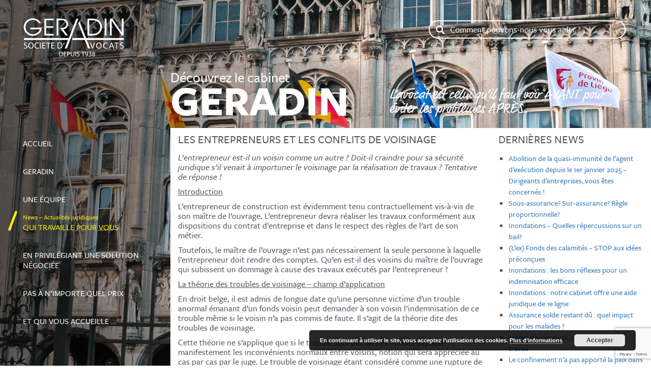

--- FILE ---
content_type: text/html; charset=UTF-8
request_url: https://www.geradin.be/2016/03/29/les-entrepreneurs-et-les-conflits-de-voisinage/
body_size: 12851
content:
<!DOCTYPE html>
<html lang="fr-FR" class="no-js">
<head>
	<meta charset="UTF-8">
	<meta name="viewport" content="width=device-width, initial-scale=1">
	<link rel="profile" href="http://gmpg.org/xfn/11">
		
	<script>(function(html){html.className = html.className.replace(/\bno-js\b/,'js')})(document.documentElement);</script>
<meta name='robots' content='index, follow, max-image-preview:large, max-snippet:-1, max-video-preview:-1' />
	<style>img:is([sizes="auto" i], [sizes^="auto," i]) { contain-intrinsic-size: 3000px 1500px }</style>
	
	<!-- This site is optimized with the Yoast SEO plugin v26.1.1 - https://yoast.com/wordpress/plugins/seo/ -->
	<title>Les entrepreneurs et les conflits de voisinage &#8211; Géradin — Société d&#039;Avocats</title>
	<link rel="canonical" href="https://www.geradin.be/2016/03/29/les-entrepreneurs-et-les-conflits-de-voisinage/" />
	<meta property="og:locale" content="fr_FR" />
	<meta property="og:type" content="article" />
	<meta property="og:title" content="Les entrepreneurs et les conflits de voisinage &#8211; Géradin — Société d&#039;Avocats" />
	<meta property="og:description" content="L’entrepreneur est-il un voisin comme un autre ? Doit-il craindre pour sa sécurité juridique s’il venait à importuner le voisinage par la réalisation de travaux ? Tentative de réponse ! Introduction L’entrepreneur de construction est évidemment tenu contractuellement vis-à-vis de son maître de l’ouvrage. L’entrepreneur devra réaliser les travaux conformément aux dispositions du contrat d’entreprise et dans le &hellip; Continuer la lecture de &laquo;&nbsp;Les entrepreneurs et les conflits de voisinage&nbsp;&raquo;" />
	<meta property="og:url" content="https://www.geradin.be/2016/03/29/les-entrepreneurs-et-les-conflits-de-voisinage/" />
	<meta property="og:site_name" content="Géradin — Société d&#039;Avocats" />
	<meta property="article:published_time" content="2016-03-29T09:05:18+00:00" />
	<meta property="article:modified_time" content="2017-01-23T08:25:14+00:00" />
	<meta property="og:image" content="https://www.geradin.be/wp-content/uploads/2016/01/2015_10_31-liege-6199.jpg" />
	<meta property="og:image:width" content="1800" />
	<meta property="og:image:height" content="1200" />
	<meta property="og:image:type" content="image/jpeg" />
	<meta name="author" content="Antoine" />
	<meta name="twitter:card" content="summary_large_image" />
	<meta name="twitter:label1" content="Écrit par" />
	<meta name="twitter:data1" content="Antoine" />
	<meta name="twitter:label2" content="Durée de lecture estimée" />
	<meta name="twitter:data2" content="7 minutes" />
	<script type="application/ld+json" class="yoast-schema-graph">{"@context":"https://schema.org","@graph":[{"@type":"WebPage","@id":"https://www.geradin.be/2016/03/29/les-entrepreneurs-et-les-conflits-de-voisinage/","url":"https://www.geradin.be/2016/03/29/les-entrepreneurs-et-les-conflits-de-voisinage/","name":"Les entrepreneurs et les conflits de voisinage &#8211; Géradin — Société d&#039;Avocats","isPartOf":{"@id":"https://www.geradin.be/#website"},"primaryImageOfPage":{"@id":"https://www.geradin.be/2016/03/29/les-entrepreneurs-et-les-conflits-de-voisinage/#primaryimage"},"image":{"@id":"https://www.geradin.be/2016/03/29/les-entrepreneurs-et-les-conflits-de-voisinage/#primaryimage"},"thumbnailUrl":"https://www.geradin.be/wp-content/uploads/2016/01/2015_10_31-liege-6199.jpg","datePublished":"2016-03-29T09:05:18+00:00","dateModified":"2017-01-23T08:25:14+00:00","author":{"@id":"https://www.geradin.be/#/schema/person/b99e0da3798efca2a360f081212fa98b"},"breadcrumb":{"@id":"https://www.geradin.be/2016/03/29/les-entrepreneurs-et-les-conflits-de-voisinage/#breadcrumb"},"inLanguage":"fr-FR","potentialAction":[{"@type":"ReadAction","target":["https://www.geradin.be/2016/03/29/les-entrepreneurs-et-les-conflits-de-voisinage/"]}]},{"@type":"ImageObject","inLanguage":"fr-FR","@id":"https://www.geradin.be/2016/03/29/les-entrepreneurs-et-les-conflits-de-voisinage/#primaryimage","url":"https://www.geradin.be/wp-content/uploads/2016/01/2015_10_31-liege-6199.jpg","contentUrl":"https://www.geradin.be/wp-content/uploads/2016/01/2015_10_31-liege-6199.jpg","width":1800,"height":1200},{"@type":"BreadcrumbList","@id":"https://www.geradin.be/2016/03/29/les-entrepreneurs-et-les-conflits-de-voisinage/#breadcrumb","itemListElement":[{"@type":"ListItem","position":1,"name":"Accueil","item":"https://www.geradin.be/"},{"@type":"ListItem","position":2,"name":"Les entrepreneurs et les conflits de voisinage"}]},{"@type":"WebSite","@id":"https://www.geradin.be/#website","url":"https://www.geradin.be/","name":"Géradin — Société d&#039;Avocats","description":"La plus ancienne association d&#039;avocats de Liège, fondée en 1938","potentialAction":[{"@type":"SearchAction","target":{"@type":"EntryPoint","urlTemplate":"https://www.geradin.be/?s={search_term_string}"},"query-input":{"@type":"PropertyValueSpecification","valueRequired":true,"valueName":"search_term_string"}}],"inLanguage":"fr-FR"},{"@type":"Person","@id":"https://www.geradin.be/#/schema/person/b99e0da3798efca2a360f081212fa98b","name":"Antoine","image":{"@type":"ImageObject","inLanguage":"fr-FR","@id":"https://www.geradin.be/#/schema/person/image/","url":"https://secure.gravatar.com/avatar/5c865eab12f5b62745845ba753e366904eb84380fb9238ac17628bc97501b8ed?s=96&d=mm&r=g","contentUrl":"https://secure.gravatar.com/avatar/5c865eab12f5b62745845ba753e366904eb84380fb9238ac17628bc97501b8ed?s=96&d=mm&r=g","caption":"Antoine"},"sameAs":["https://www.carmel.design"],"url":"https://www.geradin.be/author/antoine/"}]}</script>
	<!-- / Yoast SEO plugin. -->


<link rel='dns-prefetch' href='//oss.maxcdn.com' />
<link rel='dns-prefetch' href='//cdnjs.cloudflare.com' />
<link rel="alternate" type="application/rss+xml" title="Géradin — Société d&#039;Avocats &raquo; Flux" href="https://www.geradin.be/feed/" />
<link rel="alternate" type="application/rss+xml" title="Géradin — Société d&#039;Avocats &raquo; Flux des commentaires" href="https://www.geradin.be/comments/feed/" />
<script type="text/javascript">
/* <![CDATA[ */
window._wpemojiSettings = {"baseUrl":"https:\/\/s.w.org\/images\/core\/emoji\/16.0.1\/72x72\/","ext":".png","svgUrl":"https:\/\/s.w.org\/images\/core\/emoji\/16.0.1\/svg\/","svgExt":".svg","source":{"concatemoji":"https:\/\/www.geradin.be\/wp-includes\/js\/wp-emoji-release.min.js?ver=6.8.3"}};
/*! This file is auto-generated */
!function(s,n){var o,i,e;function c(e){try{var t={supportTests:e,timestamp:(new Date).valueOf()};sessionStorage.setItem(o,JSON.stringify(t))}catch(e){}}function p(e,t,n){e.clearRect(0,0,e.canvas.width,e.canvas.height),e.fillText(t,0,0);var t=new Uint32Array(e.getImageData(0,0,e.canvas.width,e.canvas.height).data),a=(e.clearRect(0,0,e.canvas.width,e.canvas.height),e.fillText(n,0,0),new Uint32Array(e.getImageData(0,0,e.canvas.width,e.canvas.height).data));return t.every(function(e,t){return e===a[t]})}function u(e,t){e.clearRect(0,0,e.canvas.width,e.canvas.height),e.fillText(t,0,0);for(var n=e.getImageData(16,16,1,1),a=0;a<n.data.length;a++)if(0!==n.data[a])return!1;return!0}function f(e,t,n,a){switch(t){case"flag":return n(e,"\ud83c\udff3\ufe0f\u200d\u26a7\ufe0f","\ud83c\udff3\ufe0f\u200b\u26a7\ufe0f")?!1:!n(e,"\ud83c\udde8\ud83c\uddf6","\ud83c\udde8\u200b\ud83c\uddf6")&&!n(e,"\ud83c\udff4\udb40\udc67\udb40\udc62\udb40\udc65\udb40\udc6e\udb40\udc67\udb40\udc7f","\ud83c\udff4\u200b\udb40\udc67\u200b\udb40\udc62\u200b\udb40\udc65\u200b\udb40\udc6e\u200b\udb40\udc67\u200b\udb40\udc7f");case"emoji":return!a(e,"\ud83e\udedf")}return!1}function g(e,t,n,a){var r="undefined"!=typeof WorkerGlobalScope&&self instanceof WorkerGlobalScope?new OffscreenCanvas(300,150):s.createElement("canvas"),o=r.getContext("2d",{willReadFrequently:!0}),i=(o.textBaseline="top",o.font="600 32px Arial",{});return e.forEach(function(e){i[e]=t(o,e,n,a)}),i}function t(e){var t=s.createElement("script");t.src=e,t.defer=!0,s.head.appendChild(t)}"undefined"!=typeof Promise&&(o="wpEmojiSettingsSupports",i=["flag","emoji"],n.supports={everything:!0,everythingExceptFlag:!0},e=new Promise(function(e){s.addEventListener("DOMContentLoaded",e,{once:!0})}),new Promise(function(t){var n=function(){try{var e=JSON.parse(sessionStorage.getItem(o));if("object"==typeof e&&"number"==typeof e.timestamp&&(new Date).valueOf()<e.timestamp+604800&&"object"==typeof e.supportTests)return e.supportTests}catch(e){}return null}();if(!n){if("undefined"!=typeof Worker&&"undefined"!=typeof OffscreenCanvas&&"undefined"!=typeof URL&&URL.createObjectURL&&"undefined"!=typeof Blob)try{var e="postMessage("+g.toString()+"("+[JSON.stringify(i),f.toString(),p.toString(),u.toString()].join(",")+"));",a=new Blob([e],{type:"text/javascript"}),r=new Worker(URL.createObjectURL(a),{name:"wpTestEmojiSupports"});return void(r.onmessage=function(e){c(n=e.data),r.terminate(),t(n)})}catch(e){}c(n=g(i,f,p,u))}t(n)}).then(function(e){for(var t in e)n.supports[t]=e[t],n.supports.everything=n.supports.everything&&n.supports[t],"flag"!==t&&(n.supports.everythingExceptFlag=n.supports.everythingExceptFlag&&n.supports[t]);n.supports.everythingExceptFlag=n.supports.everythingExceptFlag&&!n.supports.flag,n.DOMReady=!1,n.readyCallback=function(){n.DOMReady=!0}}).then(function(){return e}).then(function(){var e;n.supports.everything||(n.readyCallback(),(e=n.source||{}).concatemoji?t(e.concatemoji):e.wpemoji&&e.twemoji&&(t(e.twemoji),t(e.wpemoji)))}))}((window,document),window._wpemojiSettings);
/* ]]> */
</script>
<link rel='stylesheet' id='bootstrap-css' href='https://www.geradin.be/wp-content/plugins/easy-bootstrap-shortcodes/styles/bootstrap.min.css?ver=6.8.3' type='text/css' media='all' />
<link rel='stylesheet' id='bootstrap-fa-icon-css' href='https://www.geradin.be/wp-content/plugins/easy-bootstrap-shortcodes/styles/font-awesome.min.css?ver=6.8.3' type='text/css' media='all' />
<style id='wp-emoji-styles-inline-css' type='text/css'>

	img.wp-smiley, img.emoji {
		display: inline !important;
		border: none !important;
		box-shadow: none !important;
		height: 1em !important;
		width: 1em !important;
		margin: 0 0.07em !important;
		vertical-align: -0.1em !important;
		background: none !important;
		padding: 0 !important;
	}
</style>
<link rel='stylesheet' id='wp-block-library-css' href='https://www.geradin.be/wp-includes/css/dist/block-library/style.min.css?ver=6.8.3' type='text/css' media='all' />
<style id='classic-theme-styles-inline-css' type='text/css'>
/*! This file is auto-generated */
.wp-block-button__link{color:#fff;background-color:#32373c;border-radius:9999px;box-shadow:none;text-decoration:none;padding:calc(.667em + 2px) calc(1.333em + 2px);font-size:1.125em}.wp-block-file__button{background:#32373c;color:#fff;text-decoration:none}
</style>
<style id='global-styles-inline-css' type='text/css'>
:root{--wp--preset--aspect-ratio--square: 1;--wp--preset--aspect-ratio--4-3: 4/3;--wp--preset--aspect-ratio--3-4: 3/4;--wp--preset--aspect-ratio--3-2: 3/2;--wp--preset--aspect-ratio--2-3: 2/3;--wp--preset--aspect-ratio--16-9: 16/9;--wp--preset--aspect-ratio--9-16: 9/16;--wp--preset--color--black: #000000;--wp--preset--color--cyan-bluish-gray: #abb8c3;--wp--preset--color--white: #ffffff;--wp--preset--color--pale-pink: #f78da7;--wp--preset--color--vivid-red: #cf2e2e;--wp--preset--color--luminous-vivid-orange: #ff6900;--wp--preset--color--luminous-vivid-amber: #fcb900;--wp--preset--color--light-green-cyan: #7bdcb5;--wp--preset--color--vivid-green-cyan: #00d084;--wp--preset--color--pale-cyan-blue: #8ed1fc;--wp--preset--color--vivid-cyan-blue: #0693e3;--wp--preset--color--vivid-purple: #9b51e0;--wp--preset--gradient--vivid-cyan-blue-to-vivid-purple: linear-gradient(135deg,rgba(6,147,227,1) 0%,rgb(155,81,224) 100%);--wp--preset--gradient--light-green-cyan-to-vivid-green-cyan: linear-gradient(135deg,rgb(122,220,180) 0%,rgb(0,208,130) 100%);--wp--preset--gradient--luminous-vivid-amber-to-luminous-vivid-orange: linear-gradient(135deg,rgba(252,185,0,1) 0%,rgba(255,105,0,1) 100%);--wp--preset--gradient--luminous-vivid-orange-to-vivid-red: linear-gradient(135deg,rgba(255,105,0,1) 0%,rgb(207,46,46) 100%);--wp--preset--gradient--very-light-gray-to-cyan-bluish-gray: linear-gradient(135deg,rgb(238,238,238) 0%,rgb(169,184,195) 100%);--wp--preset--gradient--cool-to-warm-spectrum: linear-gradient(135deg,rgb(74,234,220) 0%,rgb(151,120,209) 20%,rgb(207,42,186) 40%,rgb(238,44,130) 60%,rgb(251,105,98) 80%,rgb(254,248,76) 100%);--wp--preset--gradient--blush-light-purple: linear-gradient(135deg,rgb(255,206,236) 0%,rgb(152,150,240) 100%);--wp--preset--gradient--blush-bordeaux: linear-gradient(135deg,rgb(254,205,165) 0%,rgb(254,45,45) 50%,rgb(107,0,62) 100%);--wp--preset--gradient--luminous-dusk: linear-gradient(135deg,rgb(255,203,112) 0%,rgb(199,81,192) 50%,rgb(65,88,208) 100%);--wp--preset--gradient--pale-ocean: linear-gradient(135deg,rgb(255,245,203) 0%,rgb(182,227,212) 50%,rgb(51,167,181) 100%);--wp--preset--gradient--electric-grass: linear-gradient(135deg,rgb(202,248,128) 0%,rgb(113,206,126) 100%);--wp--preset--gradient--midnight: linear-gradient(135deg,rgb(2,3,129) 0%,rgb(40,116,252) 100%);--wp--preset--font-size--small: 13px;--wp--preset--font-size--medium: 20px;--wp--preset--font-size--large: 36px;--wp--preset--font-size--x-large: 42px;--wp--preset--spacing--20: 0.44rem;--wp--preset--spacing--30: 0.67rem;--wp--preset--spacing--40: 1rem;--wp--preset--spacing--50: 1.5rem;--wp--preset--spacing--60: 2.25rem;--wp--preset--spacing--70: 3.38rem;--wp--preset--spacing--80: 5.06rem;--wp--preset--shadow--natural: 6px 6px 9px rgba(0, 0, 0, 0.2);--wp--preset--shadow--deep: 12px 12px 50px rgba(0, 0, 0, 0.4);--wp--preset--shadow--sharp: 6px 6px 0px rgba(0, 0, 0, 0.2);--wp--preset--shadow--outlined: 6px 6px 0px -3px rgba(255, 255, 255, 1), 6px 6px rgba(0, 0, 0, 1);--wp--preset--shadow--crisp: 6px 6px 0px rgba(0, 0, 0, 1);}:where(.is-layout-flex){gap: 0.5em;}:where(.is-layout-grid){gap: 0.5em;}body .is-layout-flex{display: flex;}.is-layout-flex{flex-wrap: wrap;align-items: center;}.is-layout-flex > :is(*, div){margin: 0;}body .is-layout-grid{display: grid;}.is-layout-grid > :is(*, div){margin: 0;}:where(.wp-block-columns.is-layout-flex){gap: 2em;}:where(.wp-block-columns.is-layout-grid){gap: 2em;}:where(.wp-block-post-template.is-layout-flex){gap: 1.25em;}:where(.wp-block-post-template.is-layout-grid){gap: 1.25em;}.has-black-color{color: var(--wp--preset--color--black) !important;}.has-cyan-bluish-gray-color{color: var(--wp--preset--color--cyan-bluish-gray) !important;}.has-white-color{color: var(--wp--preset--color--white) !important;}.has-pale-pink-color{color: var(--wp--preset--color--pale-pink) !important;}.has-vivid-red-color{color: var(--wp--preset--color--vivid-red) !important;}.has-luminous-vivid-orange-color{color: var(--wp--preset--color--luminous-vivid-orange) !important;}.has-luminous-vivid-amber-color{color: var(--wp--preset--color--luminous-vivid-amber) !important;}.has-light-green-cyan-color{color: var(--wp--preset--color--light-green-cyan) !important;}.has-vivid-green-cyan-color{color: var(--wp--preset--color--vivid-green-cyan) !important;}.has-pale-cyan-blue-color{color: var(--wp--preset--color--pale-cyan-blue) !important;}.has-vivid-cyan-blue-color{color: var(--wp--preset--color--vivid-cyan-blue) !important;}.has-vivid-purple-color{color: var(--wp--preset--color--vivid-purple) !important;}.has-black-background-color{background-color: var(--wp--preset--color--black) !important;}.has-cyan-bluish-gray-background-color{background-color: var(--wp--preset--color--cyan-bluish-gray) !important;}.has-white-background-color{background-color: var(--wp--preset--color--white) !important;}.has-pale-pink-background-color{background-color: var(--wp--preset--color--pale-pink) !important;}.has-vivid-red-background-color{background-color: var(--wp--preset--color--vivid-red) !important;}.has-luminous-vivid-orange-background-color{background-color: var(--wp--preset--color--luminous-vivid-orange) !important;}.has-luminous-vivid-amber-background-color{background-color: var(--wp--preset--color--luminous-vivid-amber) !important;}.has-light-green-cyan-background-color{background-color: var(--wp--preset--color--light-green-cyan) !important;}.has-vivid-green-cyan-background-color{background-color: var(--wp--preset--color--vivid-green-cyan) !important;}.has-pale-cyan-blue-background-color{background-color: var(--wp--preset--color--pale-cyan-blue) !important;}.has-vivid-cyan-blue-background-color{background-color: var(--wp--preset--color--vivid-cyan-blue) !important;}.has-vivid-purple-background-color{background-color: var(--wp--preset--color--vivid-purple) !important;}.has-black-border-color{border-color: var(--wp--preset--color--black) !important;}.has-cyan-bluish-gray-border-color{border-color: var(--wp--preset--color--cyan-bluish-gray) !important;}.has-white-border-color{border-color: var(--wp--preset--color--white) !important;}.has-pale-pink-border-color{border-color: var(--wp--preset--color--pale-pink) !important;}.has-vivid-red-border-color{border-color: var(--wp--preset--color--vivid-red) !important;}.has-luminous-vivid-orange-border-color{border-color: var(--wp--preset--color--luminous-vivid-orange) !important;}.has-luminous-vivid-amber-border-color{border-color: var(--wp--preset--color--luminous-vivid-amber) !important;}.has-light-green-cyan-border-color{border-color: var(--wp--preset--color--light-green-cyan) !important;}.has-vivid-green-cyan-border-color{border-color: var(--wp--preset--color--vivid-green-cyan) !important;}.has-pale-cyan-blue-border-color{border-color: var(--wp--preset--color--pale-cyan-blue) !important;}.has-vivid-cyan-blue-border-color{border-color: var(--wp--preset--color--vivid-cyan-blue) !important;}.has-vivid-purple-border-color{border-color: var(--wp--preset--color--vivid-purple) !important;}.has-vivid-cyan-blue-to-vivid-purple-gradient-background{background: var(--wp--preset--gradient--vivid-cyan-blue-to-vivid-purple) !important;}.has-light-green-cyan-to-vivid-green-cyan-gradient-background{background: var(--wp--preset--gradient--light-green-cyan-to-vivid-green-cyan) !important;}.has-luminous-vivid-amber-to-luminous-vivid-orange-gradient-background{background: var(--wp--preset--gradient--luminous-vivid-amber-to-luminous-vivid-orange) !important;}.has-luminous-vivid-orange-to-vivid-red-gradient-background{background: var(--wp--preset--gradient--luminous-vivid-orange-to-vivid-red) !important;}.has-very-light-gray-to-cyan-bluish-gray-gradient-background{background: var(--wp--preset--gradient--very-light-gray-to-cyan-bluish-gray) !important;}.has-cool-to-warm-spectrum-gradient-background{background: var(--wp--preset--gradient--cool-to-warm-spectrum) !important;}.has-blush-light-purple-gradient-background{background: var(--wp--preset--gradient--blush-light-purple) !important;}.has-blush-bordeaux-gradient-background{background: var(--wp--preset--gradient--blush-bordeaux) !important;}.has-luminous-dusk-gradient-background{background: var(--wp--preset--gradient--luminous-dusk) !important;}.has-pale-ocean-gradient-background{background: var(--wp--preset--gradient--pale-ocean) !important;}.has-electric-grass-gradient-background{background: var(--wp--preset--gradient--electric-grass) !important;}.has-midnight-gradient-background{background: var(--wp--preset--gradient--midnight) !important;}.has-small-font-size{font-size: var(--wp--preset--font-size--small) !important;}.has-medium-font-size{font-size: var(--wp--preset--font-size--medium) !important;}.has-large-font-size{font-size: var(--wp--preset--font-size--large) !important;}.has-x-large-font-size{font-size: var(--wp--preset--font-size--x-large) !important;}
:where(.wp-block-post-template.is-layout-flex){gap: 1.25em;}:where(.wp-block-post-template.is-layout-grid){gap: 1.25em;}
:where(.wp-block-columns.is-layout-flex){gap: 2em;}:where(.wp-block-columns.is-layout-grid){gap: 2em;}
:root :where(.wp-block-pullquote){font-size: 1.5em;line-height: 1.6;}
</style>
<link rel='stylesheet' id='contact-form-7-css' href='https://www.geradin.be/wp-content/plugins/contact-form-7/includes/css/styles.css?ver=6.1.2' type='text/css' media='all' />
<link rel='stylesheet' id='animate-css' href='https://cdnjs.cloudflare.com/ajax/libs/animate.css/3.1.1/animate.min.css?ver=6.8.3' type='text/css' media='all' />
<link rel='stylesheet' id='hover-css' href='https://cdnjs.cloudflare.com/ajax/libs/hover.css/2.0.2/css/hover-min.css?ver=6.8.3' type='text/css' media='all' />
<link rel='stylesheet' id='ie10-viewport-css' href='https://www.geradin.be/wp-content/themes/geradin/css/ie10-viewport-bug-workaround.css?ver=6.8.3' type='text/css' media='all' />
<link rel='stylesheet' id='geradin-style-css' href='https://www.geradin.be/wp-content/themes/geradin/style.css?ver=6.8.3' type='text/css' media='all' />
<link rel='stylesheet' id='ebs_dynamic_css-css' href='https://www.geradin.be/wp-content/plugins/easy-bootstrap-shortcodes/styles/ebs_dynamic_css.php?ver=6.8.3' type='text/css' media='all' />
<script type="text/javascript" src="https://www.geradin.be/wp-includes/js/jquery/jquery.min.js?ver=3.7.1" id="jquery-core-js"></script>
<script type="text/javascript" src="https://www.geradin.be/wp-includes/js/jquery/jquery-migrate.min.js?ver=3.4.1" id="jquery-migrate-js"></script>
<script type="text/javascript" src="https://www.geradin.be/wp-content/plugins/easy-bootstrap-shortcodes/js/bootstrap.min.js?ver=6.8.3" id="bootstrap-js"></script>
<!--[if lt IE 9]>
<script type="text/javascript" src="https://oss.maxcdn.com/html5shiv/3.7.2/html5shiv.min.js?ver=6.8.3" id="teamharmony-html5-js"></script>
<![endif]-->
<!--[if lt IE 9]>
<script type="text/javascript" src="https://oss.maxcdn.com/respond/1.4.2/respond.min.js?ver=6.8.3" id="teamharmony-respond-js"></script>
<![endif]-->
<script type="text/javascript" src="https://cdnjs.cloudflare.com/ajax/libs/jquery-backstretch/2.0.4/jquery.backstretch.min.js?ver=6.8.3" id="backstretch-js"></script>
<script type="text/javascript" src="https://www.geradin.be/wp-content/themes/geradin/js/ie10-viewport-bug-workaround.js?ver=6.8.3" id="ie10-viewport-js"></script>
<link rel="https://api.w.org/" href="https://www.geradin.be/wp-json/" /><link rel="alternate" title="JSON" type="application/json" href="https://www.geradin.be/wp-json/wp/v2/posts/143" /><link rel="EditURI" type="application/rsd+xml" title="RSD" href="https://www.geradin.be/xmlrpc.php?rsd" />
<meta name="generator" content="WordPress 6.8.3" />
<link rel='shortlink' href='https://www.geradin.be/?p=143' />
<link rel="alternate" title="oEmbed (JSON)" type="application/json+oembed" href="https://www.geradin.be/wp-json/oembed/1.0/embed?url=https%3A%2F%2Fwww.geradin.be%2F2016%2F03%2F29%2Fles-entrepreneurs-et-les-conflits-de-voisinage%2F" />
<link rel="alternate" title="oEmbed (XML)" type="text/xml+oembed" href="https://www.geradin.be/wp-json/oembed/1.0/embed?url=https%3A%2F%2Fwww.geradin.be%2F2016%2F03%2F29%2Fles-entrepreneurs-et-les-conflits-de-voisinage%2F&#038;format=xml" />
<link rel="icon" href="https://www.geradin.be/wp-content/uploads/2020/10/cropped-scales-of-justice-32x32.png" sizes="32x32" />
<link rel="icon" href="https://www.geradin.be/wp-content/uploads/2020/10/cropped-scales-of-justice-192x192.png" sizes="192x192" />
<link rel="apple-touch-icon" href="https://www.geradin.be/wp-content/uploads/2020/10/cropped-scales-of-justice-180x180.png" />
<meta name="msapplication-TileImage" content="https://www.geradin.be/wp-content/uploads/2020/10/cropped-scales-of-justice-270x270.png" />
	
	<!-- TypeKit -->
	<script src="https://use.typekit.net/kro7ukc.js"></script>
	<script>try{Typekit.load({ async: true });}catch(e){}</script>
</head>

<body class="wp-singular post-template-default single single-post postid-143 single-format-standard wp-theme-geradin group-blog">
		
<div class="top-col col-sm-12">
	<div class="col-sm-4 pull-right top-right">
		
<div class="form-group has-feedback">
	<form role="search" method="get" class="search-form" action="https://www.geradin.be/">
		<label class="control-label sr-only" for="search">Comment pouvons-nous vous aider ?</label>
		<input type="search" class="form-control" id="search" placeholder="Comment pouvons-nous vous aider ?" value="" name="s" title="Rechercher :" />
		<span class="glyphicon glyphicon-search form-control-feedback" aria-hidden="true"></span>
	</form>
</div>
		
		<!--<a href="#"><img class="social-icon" src="https://www.geradin.be/wp-content/themes/geradin/img/logo-facebook.png" alt="Géradin — Société d'avocats sur Facebook" /></a>
		<a href="#"><img class="social-icon" src="https://www.geradin.be/wp-content/themes/geradin/img/logo-twitter.png" alt="Géradin — Société d'avocats sur Twitter" /></a>-->
	</div>
	
	<a class="navbar-brand" href="/"><img src="https://www.geradin.be/wp-content/themes/geradin/img/logo-geradin.png" alt="Géradin — Société d'avocats" /></a>
</div>
<div class="col-sm-3 no-padding">
<div class="sidebar-nav">
	<div class="navbar navbar-default" role="navigation">
<div class="navbar-header">
	<button type="button" class="navbar-toggle" data-toggle="collapse" data-target=".sidebar-navbar-collapse">
	<span class="sr-only">Navigation</span>
	<span class="icon-bar"></span>
	<span class="icon-bar"></span>
	<span class="icon-bar"></span>
	</button>
	<span class="visible-xs navbar-brand">Navigation</span>
</div>
<div class="navbar-collapse collapse sidebar-navbar-collapse">
	<div class="menu-main-menu-container"><ul id="menu-main-menu" class="nav navbar-nav"><li id="menu-item-75" class="menu-item menu-item-type-post_type menu-item-object-page menu-item-home"><a title="Géradin — Société d&rsquo;Avocats" href="https://www.geradin.be/"><em>Géradin — Société d&rsquo;Avocats</em>Accueil<br /><span class="sub"></span></a></li>
<li id="menu-item-11" class="menu-item menu-item-type-post_type menu-item-object-page"><a title="Qui sommes-nous ?" href="https://www.geradin.be/qui-sommes-nous/"><em>Qui sommes-nous ?</em>Geradin<br /><span class="sub"></span></a></li>
<li id="menu-item-10" class="team-menu menu-item menu-item-type-post_type menu-item-object-page"><a title="Associés et collaborateurs" href="https://www.geradin.be/associes-et-collaborateurs/"><em>Associés et collaborateurs</em>Une équipe<br /><span class="sub"></span></a></li>
<li id="menu-item-78" class="news-menu menu-item menu-item-type-post_type menu-item-object-page"><a title="News &#8211; Actualités juridiques" href="https://www.geradin.be/news-actualites-juridiques/"><em>News &#8211; Actualités juridiques</em>qui travaille pour vous<br /><span class="sub"></span></a></li>
<li id="menu-item-29" class="menu-item menu-item-type-post_type menu-item-object-page"><a title="Conciliation et médiation" href="https://www.geradin.be/conciliation-et-mediation/"><em>Conciliation et médiation</em>en privilégiant une solution négociée<br /><span class="sub"></span></a></li>
<li id="menu-item-27" class="menu-item menu-item-type-post_type menu-item-object-page"><a title="Déontologie, honoraires et frais" href="https://www.geradin.be/deontologie-honoraires-et-frais/"><em>Déontologie, honoraires et frais</em>pas à n&rsquo;importe quel prix<br /><span class="sub"></span></a></li>
<li id="menu-item-26" class="menu-item menu-item-type-post_type menu-item-object-page"><a title="Formulaire de contact" href="https://www.geradin.be/contact/"><em>Formulaire de contact</em>et qui vous accueille &#8230;<br /><span class="sub"></span></a></li>
</ul></div></div><!--/.nav-collapse -->
</div></div>
</div>


<div class="home-content col-sm-9">
	<div class="slogan pull-right">
		L’avocat est celui qu’il faut voir AVANT pour éviter les problèmes APRÈS.
	</div>
	
	<p class="hidden-xs">Découvrez le cabinet</p>
	<h1 class="hidden-xs">GERADIN</h1>
	<h2>La plus ancienne association d'avocats de Liège, fondée en 1938</h2>
	
	<div class="main-content row">
		<div class="col-sm-8">
			<article id="post-143" class="post-143 post type-post status-publish format-standard has-post-thumbnail hentry category-fiche-pratique expertise-droit-de-la-construction expertise-droit-des-biens">
				<header class="entry-header">
					<h4>Les entrepreneurs et les conflits de voisinage</h4>				</header><!-- .entry-header -->
			
				<div class="entry-content">
					<p><em>L’entrepreneur est-il un voisin comme un autre ? Doit-il craindre pour sa sécurité juridique s’il venait à importuner le voisinage par la réalisation de travaux ? Tentative de réponse !</em></p>
<p><span id="more-143"></span></p>
<p><span style="text-decoration: underline;">Introduction</span></p>
<p>L’entrepreneur de construction est évidemment tenu contractuellement vis-à-vis de son maître de l’ouvrage. L’entrepreneur devra réaliser les travaux conformément aux dispositions du contrat d’entreprise et dans le respect des règles de l’art de son métier.</p>
<p>Toutefois, le maître de l’ouvrage n’est pas nécessairement la seule personne à laquelle l’entrepreneur doit rendre des comptes. Qu’en est-il des voisins du maître de l’ouvrage qui subissent un dommage à cause des travaux exécutés par l’entrepreneur ?</p>
<p><span style="text-decoration: underline;">La théorie des troubles de voisinage – champ d’application </span></p>
<p>En droit belge, il est admis de longue date qu’une personne victime d’un trouble anormal émanant d’un fonds voisin peut demander à son voisin l’indemnisation de ce trouble même si le voisin n’a pas commis de faute. Il s’agit de la théorie dite des troubles de voisinage.</p>
<p>Cette théorie ne s’applique que si le trouble subi par un des voisins dépasse manifestement les inconvénients normaux entre voisins, notion qui sera appréciée au cas par cas par le juge. Le trouble de voisinage étant considéré comme une rupture de l’équilibre entre les fonds voisins, la théorie des troubles de voisinage est fondée sur l’article 544 du Code civil qui consacre le droit de propriété et l’égalité entre les propriétés de chacun.</p>
<p>Ainsi, le propriétaire dont le mur sera déstabilisé lors de travaux d’excavation chez son voisin subit un trouble anormal de voisinage et pourra demander à son voisin la réparation de son dommage, même si son voisin n’a pas commis de faute.</p>
<p>L’application de cette théorie des troubles de voisinage a toujours été limitée aux propriétaires de fonds voisins et aux personnes exerçant un attribut de la propriété sur ces fonds, par exemple le locataire.</p>
<p>Il s’ensuit que l’entrepreneur de construction, qui ne jouit pas du fonds en question et qui n’intervient qu’à la demande du maître de l’ouvrage, n’est pas visé par la théorie des troubles de voisinage. En revanche, l’entrepreneur propriétaire du fonds qu’il bâtit pourrait se voir appliquer la théorie des troubles de voisinage.</p>
<p>Par conséquent, dans l’exemple cité ci-dessus, l’entrepreneur qui intervient à la demande d’un des voisins pour réaliser des travaux d’excavation, ne risque pas d’être assigné sur base de la théorie des troubles de voisinage par le propriétaire du fonds voisin dont le mur a été déstabilisé lors de ces travaux.</p>
<p>Mais il n’est pas à l’abri pour autant !<br />
<span style="text-decoration: underline;">L’entrepreneur de construction et les voisins : deux scénarios possibles</span></p>
<p>Il est évident que des travaux sur un fonds peuvent causer des désagréments aux voisins. Ces désagréments peuvent résulter tantôt des nuisances liées à des travaux de construction (bruit, vibration, poussière/pollution, etc.) tantôt de la mauvaise exécution des travaux par l’entrepreneur (mur déstabilisé à cause des travaux d’excavation exécutés de manière négligente, rupture d’une canalisation, …).</p>
<p>Si un propriétaire estime avoir subi un trouble résultant des travaux réalisés chez le voisin, il a deux possibilités : soit il s’adresse à l’entrepreneur fautif dans le cadre d’une action en responsabilité extracontractuelle classique, soit il invoque la théorie des troubles de voisinage à l’égard de son voisin maître de l’ouvrage.</p>
<p><span style="text-decoration: underline;">Action en responsabilité extracontractuelle du voisin contre l’entrepreneur</span></p>
<p>Le voisin dont le mur a été endommagé lors de travaux d’excavation chez le maitre d’ouvrage peut introduire directement une action en responsabilité extracontractuelle contre l’entrepreneur ayant réalisé de manière fautive ou négligente les travaux en question pour obtenir la réparation de son dommage (article 1382 du Code civil).</p>
<p>Dans cette hypothèse, le voisin préjudicié devra prouver l’existence d’une faute dans le chef de l’entrepreneur et le lien causal entre cette faute et son dommage.</p>
<p><span style="text-decoration: underline;">Action en garantie du maître de l’ouvrage contre l’entrepreneur </span></p>
<p>Une autre possibilité du voisin préjudicié consiste à attaquer en justice le voisin- maître de l’ouvrage en raison de troubles anormaux. Dans ce cas, le voisin réclame l’indemnisation de son dommage non pas directement à l’entrepreneur, mais à son voisin maître de l’ouvrage sur base de la théorie des troubles de voisinage. Comme précisé ci-dessus, l’application de cette théorie n’exige pas l’existence d’une faute dans le chef du voisin maître de l’ouvrage. Il suffit que le voisin ait subi un trouble excessif suite aux travaux de l’entrepreneur.</p>
<p>Le voisin préjudicié pourrait d’ailleurs combiner cette action contre le maître de l’ouvrage et l’action en responsabilité dirigée directement contre l’entrepreneur.</p>
<p>Qu’il soit assigné seul ou avec l’entrepreneur, le maître de l’ouvrage n’hésitera évidemment pas à introduire une action en garantie contre l’entrepreneur étant donné que le dommage du voisin trouve son origine dans la faute de l’entrepreneur.</p>
<p>Ainsi, dans l’exemple énoncé ci-dessus, si le voisin dont le mur a été déstabilisé par les travaux d’excavation chez le voisin maître de l’ouvrage décide d’agir contre ce dernier sur base de la théorie des troubles de voisinage, le maître de l’ouvrage, qui n’est pas responsable de la faute commise lors des travaux, se retournera sans doute contre son entrepreneur.</p>
<p>Si l’entrepreneur ne peut donc être visé directement par la théorie des troubles de voisinage, il peut l’être de manière indirecte dans le cadre d’une action en garantie formulée par le maître de l’ouvrage.</p>
<p>Alors que le maître de l’ouvrage et son entrepreneur sont liés par un contrat d’entreprise, l’action en garantie exercée par le maître de l’ouvrage contre l’entrepreneur est généralement (1) qualifiée d’action extracontractuelle dans la mesure où le maître de l’ouvrage ne cherche pas l’indemnisation d’un dommage résultant d’une mauvaise exécution du contrat ; il ne s’adresse pas à l’entrepreneur en sa qualité de maître de l’ouvrage, mais en tant que propriétaire d’un fonds assigné par le voisin victime d’un trouble causé par une faute de l’entrepreneur. Dans ce contexte, l’action du maître de l’ouvrage contre son entrepreneur est purement extracontractuelle de sorte que l’entrepreneur invoquera en vain une clause exonératoire de responsabilité prévue dans le contrat d’entreprise.</p>
<p><span style="text-decoration: underline;">Responsabilité de l’entrepreneur sans faute ?</span></p>
<p>Il ressort de ce qui précède que la responsabilité de l’entrepreneur ne peut être engagée (directement par le voisin ou indirectement par le maître de l’ouvrage) que si les auteurs de l’action établissent une faute dans son chef.</p>
<p>Ainsi, l’entrepreneur qui, sans commettre de faute, cause de nuisances sonores excessives au voisin du maître de l’ouvrage ne pourrait être tenu pour responsable de ce trouble que s’il s’est engagé contractuellement vis-à-vis du maître de l’ouvrage de garantir tout trouble de voisinage causé par des travaux. A défaut d’une telle clause, seul le maître de l’ouvrage devrait indemniser le trouble du voisin résultant de l’exécution non fautive des travaux.</p>
<p><span style="text-decoration: underline;">Conclusion : notre conseil</span></p>
<p>Il est loisible aux parties d’insérer dans les contrats d’entreprise des clauses visant à limiter les risques d’une mise en cause de la responsabilité des entrepreneurs, qu’elle soit objective (càd sans faute) ou non.</p>
<p>Pour que ces clauses puissent assortir leur effet, il faut cependant qu’elles soient libellées de manière non-équivoque.<br />
Prendre le temps de la relecture de ses contrats, voire de leur modification, peut être d’une grande économie pour l’avenir !</p>
<p>Maîtres <a href="http://www.geradin.be/une-equipe/jana-hoffmann/">Jana HOFFMANN</a> &amp; <a href="http://www.geradin.be/une-equipe/julien-vermeiren/">Julien VERMEIREN</a></p>
<p>&nbsp;</p>
<p>(1) Même si certains auteurs considèrent que l’action du maître de l’ouvrage doit être qualifiée d’action contractuelle.</p>
				</div><!-- .entry-content -->
			</article><!-- #post-## -->
		</div>
		
		<div class="col-sm-4">
			<h4>Dernières news</h4>
			<ul class="archive-list">
										<li>
							<a href="https://www.geradin.be/2025/04/14/1774/">Abolition de la quasi-immunité de l&rsquo;agent d’exécution depuis le 1er janvier 2025  &#8211; Dirigeants d’entreprises, vous êtes concernés !</a>
						</li>
											<li>
							<a href="https://www.geradin.be/2021/10/13/sous-assurance-sur-assurance-regle-proportionnelle/">Sous-assurance? Sur-assurance? Règle proportionnelle?</a>
						</li>
											<li>
							<a href="https://www.geradin.be/2021/07/22/inondations-quelles-repercussions-sur-un-bail/">Inondations &#8211; Quelles répercussions sur un bail?</a>
						</li>
											<li>
							<a href="https://www.geradin.be/2021/07/22/lex-fonds-des-calamites-stop-aux-idees-preconcues/">(L&rsquo;ex) Fonds des calamités &#8211; STOP aux idées préconçues</a>
						</li>
											<li>
							<a href="https://www.geradin.be/2021/07/17/inondations-les-bons-reflexes-pour-un-indemnisation-efficace/">Inondations : les bons réflexes pour un indemnisation efficace</a>
						</li>
											<li>
							<a href="https://www.geradin.be/2021/07/16/inondations-notre-cabinet-offre-la-premiere-consultation/">Inondations : notre cabinet offre une aide juridique de 1e ligne</a>
						</li>
											<li>
							<a href="https://www.geradin.be/2021/04/28/assurance-solde-restant-du-quel-impact-pour-les-malades/">Assurance solde restant dû : quel impact pour les malades ?</a>
						</li>
											<li>
							<a href="https://www.geradin.be/2020/08/12/retour-de-vacances-quarantaine-et-droit-du-travail/">retour de vacances, quarantaine et droit du travail</a>
						</li>
											<li>
							<a href="https://www.geradin.be/2020/06/29/le-confinement-na-pas-apporte-la-paix-dans-les-menages-forte-hausse-des-divorces/">Le confinement n&rsquo;a pas apporté la paix dans les ménages: forte hausse des divorces !</a>
						</li>
											<li>
							<a href="https://www.geradin.be/2020/06/24/donation-a-letranger-pourra-t-on-encore-echapper-a-limpot/">Donation à l&rsquo;étranger : pourra-t-on encore échapper à l&rsquo;impôt ?</a>
						</li>
								</ul>
			
			<br />
			
			<h4>Catégories</h4>
			<ul class="archive-list">
			    	<li class="cat-item cat-item-32"><a href="https://www.geradin.be/category/contrats/">Contrats</a> (2)
</li>
	<li class="cat-item cat-item-31"><a href="https://www.geradin.be/category/fiche-pratique/">Fiche pratique</a> (23)
</li>
	<li class="cat-item cat-item-15"><a href="https://www.geradin.be/category/news-actualites-juridiques/">News</a> (57)
</li>
 
			</ul>
			
			<br />
			
			<h4>Archives</h4>
			<ul class="archive-list">
					<li><a href='https://www.geradin.be/2025/04/'>avril 2025</a></li>
	<li><a href='https://www.geradin.be/2021/10/'>octobre 2021</a></li>
	<li><a href='https://www.geradin.be/2021/07/'>juillet 2021</a></li>
	<li><a href='https://www.geradin.be/2021/04/'>avril 2021</a></li>
	<li><a href='https://www.geradin.be/2020/08/'>août 2020</a></li>
	<li><a href='https://www.geradin.be/2020/06/'>juin 2020</a></li>
	<li><a href='https://www.geradin.be/2020/04/'>avril 2020</a></li>
	<li><a href='https://www.geradin.be/2020/03/'>mars 2020</a></li>
	<li><a href='https://www.geradin.be/2020/02/'>février 2020</a></li>
	<li><a href='https://www.geradin.be/2020/01/'>janvier 2020</a></li>
	<li><a href='https://www.geradin.be/2019/10/'>octobre 2019</a></li>
	<li><a href='https://www.geradin.be/2019/09/'>septembre 2019</a></li>
	<li><a href='https://www.geradin.be/2019/02/'>février 2019</a></li>
	<li><a href='https://www.geradin.be/2019/01/'>janvier 2019</a></li>
	<li><a href='https://www.geradin.be/2018/09/'>septembre 2018</a></li>
	<li><a href='https://www.geradin.be/2018/08/'>août 2018</a></li>
	<li><a href='https://www.geradin.be/2017/11/'>novembre 2017</a></li>
	<li><a href='https://www.geradin.be/2017/09/'>septembre 2017</a></li>
	<li><a href='https://www.geradin.be/2017/08/'>août 2017</a></li>
	<li><a href='https://www.geradin.be/2017/07/'>juillet 2017</a></li>
	<li><a href='https://www.geradin.be/2017/05/'>mai 2017</a></li>
	<li><a href='https://www.geradin.be/2017/03/'>mars 2017</a></li>
	<li><a href='https://www.geradin.be/2017/02/'>février 2017</a></li>
	<li><a href='https://www.geradin.be/2017/01/'>janvier 2017</a></li>
	<li><a href='https://www.geradin.be/2016/12/'>décembre 2016</a></li>
	<li><a href='https://www.geradin.be/2016/10/'>octobre 2016</a></li>
	<li><a href='https://www.geradin.be/2016/09/'>septembre 2016</a></li>
	<li><a href='https://www.geradin.be/2016/08/'>août 2016</a></li>
	<li><a href='https://www.geradin.be/2016/05/'>mai 2016</a></li>
	<li><a href='https://www.geradin.be/2016/03/'>mars 2016</a></li>
	<li><a href='https://www.geradin.be/2016/01/'>janvier 2016</a></li>
			</ul>
			
			<br />
			
			<h4>Auteur(s) de l'article</h4>
						<ul class="archive-list">
			<li><a href="/une-equipe/" title=""></a></li><li><a href="/une-equipe/" title=""></a></li>			</ul>
		</div>
	</div>

<script>
	// Backstretch
	jQuery.backstretch("https://www.geradin.be/wp-content/uploads/2016/01/10.jpg");
</script>


	<footer>
		<a href="/wp-admin" title="" target="_blank" style="text-decoration: none; color: #fff;">&copy;</a>2016-2026 Géradin — Société d'avocats<span class="hidden-xs"> | </span>
		<br class="visible-xs" />
		Création de site web par <a href="https://www.carmel.design" title="Création de site web par Carmel Design : print, web &amp; apps" target="_blank">Carmel Design</a>
	</footer>
</div>

<script type="speculationrules">
{"prefetch":[{"source":"document","where":{"and":[{"href_matches":"\/*"},{"not":{"href_matches":["\/wp-*.php","\/wp-admin\/*","\/wp-content\/uploads\/*","\/wp-content\/*","\/wp-content\/plugins\/*","\/wp-content\/themes\/geradin\/*","\/*\\?(.+)"]}},{"not":{"selector_matches":"a[rel~=\"nofollow\"]"}},{"not":{"selector_matches":".no-prefetch, .no-prefetch a"}}]},"eagerness":"conservative"}]}
</script>
<link rel='stylesheet' id='basecss-css' href='https://www.geradin.be/wp-content/plugins/eu-cookie-law/css/style.css?ver=6.8.3' type='text/css' media='all' />
<script type="text/javascript" src="https://www.geradin.be/wp-includes/js/dist/hooks.min.js?ver=4d63a3d491d11ffd8ac6" id="wp-hooks-js"></script>
<script type="text/javascript" src="https://www.geradin.be/wp-includes/js/dist/i18n.min.js?ver=5e580eb46a90c2b997e6" id="wp-i18n-js"></script>
<script type="text/javascript" id="wp-i18n-js-after">
/* <![CDATA[ */
wp.i18n.setLocaleData( { 'text direction\u0004ltr': [ 'ltr' ] } );
/* ]]> */
</script>
<script type="text/javascript" src="https://www.geradin.be/wp-content/plugins/contact-form-7/includes/swv/js/index.js?ver=6.1.2" id="swv-js"></script>
<script type="text/javascript" id="contact-form-7-js-translations">
/* <![CDATA[ */
( function( domain, translations ) {
	var localeData = translations.locale_data[ domain ] || translations.locale_data.messages;
	localeData[""].domain = domain;
	wp.i18n.setLocaleData( localeData, domain );
} )( "contact-form-7", {"translation-revision-date":"2025-02-06 12:02:14+0000","generator":"GlotPress\/4.0.1","domain":"messages","locale_data":{"messages":{"":{"domain":"messages","plural-forms":"nplurals=2; plural=n > 1;","lang":"fr"},"This contact form is placed in the wrong place.":["Ce formulaire de contact est plac\u00e9 dans un mauvais endroit."],"Error:":["Erreur\u00a0:"]}},"comment":{"reference":"includes\/js\/index.js"}} );
/* ]]> */
</script>
<script type="text/javascript" id="contact-form-7-js-before">
/* <![CDATA[ */
var wpcf7 = {
    "api": {
        "root": "https:\/\/www.geradin.be\/wp-json\/",
        "namespace": "contact-form-7\/v1"
    }
};
/* ]]> */
</script>
<script type="text/javascript" src="https://www.geradin.be/wp-content/plugins/contact-form-7/includes/js/index.js?ver=6.1.2" id="contact-form-7-js"></script>
<script type="text/javascript" src="https://www.geradin.be/wp-content/themes/geradin/js/skip-link-focus-fix.js?ver=20151112" id="twentysixteen-skip-link-focus-fix-js"></script>
<script type="text/javascript" id="twentysixteen-script-js-extra">
/* <![CDATA[ */
var screenReaderText = {"expand":"ouvrir le sous-menu","collapse":"fermer le sous-menu"};
/* ]]> */
</script>
<script type="text/javascript" src="https://www.geradin.be/wp-content/themes/geradin/js/functions.js?ver=20151204" id="twentysixteen-script-js"></script>
<script type="text/javascript" src="https://www.google.com/recaptcha/api.js?render=6Lfcjk4nAAAAACN2V8NLQPrK-XuyfqZyGUod6GCE&amp;ver=3.0" id="google-recaptcha-js"></script>
<script type="text/javascript" src="https://www.geradin.be/wp-includes/js/dist/vendor/wp-polyfill.min.js?ver=3.15.0" id="wp-polyfill-js"></script>
<script type="text/javascript" id="wpcf7-recaptcha-js-before">
/* <![CDATA[ */
var wpcf7_recaptcha = {
    "sitekey": "6Lfcjk4nAAAAACN2V8NLQPrK-XuyfqZyGUod6GCE",
    "actions": {
        "homepage": "homepage",
        "contactform": "contactform"
    }
};
/* ]]> */
</script>
<script type="text/javascript" src="https://www.geradin.be/wp-content/plugins/contact-form-7/modules/recaptcha/index.js?ver=6.1.2" id="wpcf7-recaptcha-js"></script>
<script type="text/javascript" id="eucookielaw-scripts-js-extra">
/* <![CDATA[ */
var eucookielaw_data = {"euCookieSet":"","autoBlock":"0","expireTimer":"30","scrollConsent":"0","networkShareURL":"domain=geradin.be; ","isCookiePage":"","isRefererWebsite":""};
/* ]]> */
</script>
<script type="text/javascript" src="https://www.geradin.be/wp-content/plugins/eu-cookie-law/js/scripts.js?ver=3.1.6" id="eucookielaw-scripts-js"></script>
<!-- Eu Cookie Law 3.1.6 --><div class="pea_cook_wrapper pea_cook_bottomright" style="color:#FFFFFF;background:rgb(0,0,0);background: rgba(0,0,0,0.85);"><p>En continuant à utiliser le site, vous acceptez l’utilisation des cookies. <a style="color:#FFFFFF;" href="#" id="fom">Plus d’informations</a> <button id="pea_cook_btn" class="pea_cook_btn">Accepter</button></p></div><div class="pea_cook_more_info_popover"><div class="pea_cook_more_info_popover_inner" style="color:#FFFFFF;background-color: rgba(0,0,0,0.9);"><p>Les paramètres des cookies sur ce site sont définis sur « accepter les cookies » pour vous offrir la meilleure expérience de navigation possible.<br />
Si vous continuez à utiliser ce site sans changer vos paramètres de cookies ou si vous cliquez sur "Accepter" en bas de page, vous consentez à cela.</p><p><a style="color:#FFFFFF;" href="#" id="pea_close">Fermer</a></p></div></div>
<script>
  (function(i,s,o,g,r,a,m){i['GoogleAnalyticsObject']=r;i[r]=i[r]||function(){
  (i[r].q=i[r].q||[]).push(arguments)},i[r].l=1*new Date();a=s.createElement(o),
  m=s.getElementsByTagName(o)[0];a.async=1;a.src=g;m.parentNode.insertBefore(a,m)
  })(window,document,'script','https://www.google-analytics.com/analytics.js','ga');

  ga('create', 'UA-79774534-1', 'auto');
  ga('send', 'pageview');

</script>

</body>
</html>


--- FILE ---
content_type: text/html; charset=utf-8
request_url: https://www.google.com/recaptcha/api2/anchor?ar=1&k=6Lfcjk4nAAAAACN2V8NLQPrK-XuyfqZyGUod6GCE&co=aHR0cHM6Ly93d3cuZ2VyYWRpbi5iZTo0NDM.&hl=en&v=PoyoqOPhxBO7pBk68S4YbpHZ&size=invisible&anchor-ms=20000&execute-ms=30000&cb=so4ychrnlf70
body_size: 48723
content:
<!DOCTYPE HTML><html dir="ltr" lang="en"><head><meta http-equiv="Content-Type" content="text/html; charset=UTF-8">
<meta http-equiv="X-UA-Compatible" content="IE=edge">
<title>reCAPTCHA</title>
<style type="text/css">
/* cyrillic-ext */
@font-face {
  font-family: 'Roboto';
  font-style: normal;
  font-weight: 400;
  font-stretch: 100%;
  src: url(//fonts.gstatic.com/s/roboto/v48/KFO7CnqEu92Fr1ME7kSn66aGLdTylUAMa3GUBHMdazTgWw.woff2) format('woff2');
  unicode-range: U+0460-052F, U+1C80-1C8A, U+20B4, U+2DE0-2DFF, U+A640-A69F, U+FE2E-FE2F;
}
/* cyrillic */
@font-face {
  font-family: 'Roboto';
  font-style: normal;
  font-weight: 400;
  font-stretch: 100%;
  src: url(//fonts.gstatic.com/s/roboto/v48/KFO7CnqEu92Fr1ME7kSn66aGLdTylUAMa3iUBHMdazTgWw.woff2) format('woff2');
  unicode-range: U+0301, U+0400-045F, U+0490-0491, U+04B0-04B1, U+2116;
}
/* greek-ext */
@font-face {
  font-family: 'Roboto';
  font-style: normal;
  font-weight: 400;
  font-stretch: 100%;
  src: url(//fonts.gstatic.com/s/roboto/v48/KFO7CnqEu92Fr1ME7kSn66aGLdTylUAMa3CUBHMdazTgWw.woff2) format('woff2');
  unicode-range: U+1F00-1FFF;
}
/* greek */
@font-face {
  font-family: 'Roboto';
  font-style: normal;
  font-weight: 400;
  font-stretch: 100%;
  src: url(//fonts.gstatic.com/s/roboto/v48/KFO7CnqEu92Fr1ME7kSn66aGLdTylUAMa3-UBHMdazTgWw.woff2) format('woff2');
  unicode-range: U+0370-0377, U+037A-037F, U+0384-038A, U+038C, U+038E-03A1, U+03A3-03FF;
}
/* math */
@font-face {
  font-family: 'Roboto';
  font-style: normal;
  font-weight: 400;
  font-stretch: 100%;
  src: url(//fonts.gstatic.com/s/roboto/v48/KFO7CnqEu92Fr1ME7kSn66aGLdTylUAMawCUBHMdazTgWw.woff2) format('woff2');
  unicode-range: U+0302-0303, U+0305, U+0307-0308, U+0310, U+0312, U+0315, U+031A, U+0326-0327, U+032C, U+032F-0330, U+0332-0333, U+0338, U+033A, U+0346, U+034D, U+0391-03A1, U+03A3-03A9, U+03B1-03C9, U+03D1, U+03D5-03D6, U+03F0-03F1, U+03F4-03F5, U+2016-2017, U+2034-2038, U+203C, U+2040, U+2043, U+2047, U+2050, U+2057, U+205F, U+2070-2071, U+2074-208E, U+2090-209C, U+20D0-20DC, U+20E1, U+20E5-20EF, U+2100-2112, U+2114-2115, U+2117-2121, U+2123-214F, U+2190, U+2192, U+2194-21AE, U+21B0-21E5, U+21F1-21F2, U+21F4-2211, U+2213-2214, U+2216-22FF, U+2308-230B, U+2310, U+2319, U+231C-2321, U+2336-237A, U+237C, U+2395, U+239B-23B7, U+23D0, U+23DC-23E1, U+2474-2475, U+25AF, U+25B3, U+25B7, U+25BD, U+25C1, U+25CA, U+25CC, U+25FB, U+266D-266F, U+27C0-27FF, U+2900-2AFF, U+2B0E-2B11, U+2B30-2B4C, U+2BFE, U+3030, U+FF5B, U+FF5D, U+1D400-1D7FF, U+1EE00-1EEFF;
}
/* symbols */
@font-face {
  font-family: 'Roboto';
  font-style: normal;
  font-weight: 400;
  font-stretch: 100%;
  src: url(//fonts.gstatic.com/s/roboto/v48/KFO7CnqEu92Fr1ME7kSn66aGLdTylUAMaxKUBHMdazTgWw.woff2) format('woff2');
  unicode-range: U+0001-000C, U+000E-001F, U+007F-009F, U+20DD-20E0, U+20E2-20E4, U+2150-218F, U+2190, U+2192, U+2194-2199, U+21AF, U+21E6-21F0, U+21F3, U+2218-2219, U+2299, U+22C4-22C6, U+2300-243F, U+2440-244A, U+2460-24FF, U+25A0-27BF, U+2800-28FF, U+2921-2922, U+2981, U+29BF, U+29EB, U+2B00-2BFF, U+4DC0-4DFF, U+FFF9-FFFB, U+10140-1018E, U+10190-1019C, U+101A0, U+101D0-101FD, U+102E0-102FB, U+10E60-10E7E, U+1D2C0-1D2D3, U+1D2E0-1D37F, U+1F000-1F0FF, U+1F100-1F1AD, U+1F1E6-1F1FF, U+1F30D-1F30F, U+1F315, U+1F31C, U+1F31E, U+1F320-1F32C, U+1F336, U+1F378, U+1F37D, U+1F382, U+1F393-1F39F, U+1F3A7-1F3A8, U+1F3AC-1F3AF, U+1F3C2, U+1F3C4-1F3C6, U+1F3CA-1F3CE, U+1F3D4-1F3E0, U+1F3ED, U+1F3F1-1F3F3, U+1F3F5-1F3F7, U+1F408, U+1F415, U+1F41F, U+1F426, U+1F43F, U+1F441-1F442, U+1F444, U+1F446-1F449, U+1F44C-1F44E, U+1F453, U+1F46A, U+1F47D, U+1F4A3, U+1F4B0, U+1F4B3, U+1F4B9, U+1F4BB, U+1F4BF, U+1F4C8-1F4CB, U+1F4D6, U+1F4DA, U+1F4DF, U+1F4E3-1F4E6, U+1F4EA-1F4ED, U+1F4F7, U+1F4F9-1F4FB, U+1F4FD-1F4FE, U+1F503, U+1F507-1F50B, U+1F50D, U+1F512-1F513, U+1F53E-1F54A, U+1F54F-1F5FA, U+1F610, U+1F650-1F67F, U+1F687, U+1F68D, U+1F691, U+1F694, U+1F698, U+1F6AD, U+1F6B2, U+1F6B9-1F6BA, U+1F6BC, U+1F6C6-1F6CF, U+1F6D3-1F6D7, U+1F6E0-1F6EA, U+1F6F0-1F6F3, U+1F6F7-1F6FC, U+1F700-1F7FF, U+1F800-1F80B, U+1F810-1F847, U+1F850-1F859, U+1F860-1F887, U+1F890-1F8AD, U+1F8B0-1F8BB, U+1F8C0-1F8C1, U+1F900-1F90B, U+1F93B, U+1F946, U+1F984, U+1F996, U+1F9E9, U+1FA00-1FA6F, U+1FA70-1FA7C, U+1FA80-1FA89, U+1FA8F-1FAC6, U+1FACE-1FADC, U+1FADF-1FAE9, U+1FAF0-1FAF8, U+1FB00-1FBFF;
}
/* vietnamese */
@font-face {
  font-family: 'Roboto';
  font-style: normal;
  font-weight: 400;
  font-stretch: 100%;
  src: url(//fonts.gstatic.com/s/roboto/v48/KFO7CnqEu92Fr1ME7kSn66aGLdTylUAMa3OUBHMdazTgWw.woff2) format('woff2');
  unicode-range: U+0102-0103, U+0110-0111, U+0128-0129, U+0168-0169, U+01A0-01A1, U+01AF-01B0, U+0300-0301, U+0303-0304, U+0308-0309, U+0323, U+0329, U+1EA0-1EF9, U+20AB;
}
/* latin-ext */
@font-face {
  font-family: 'Roboto';
  font-style: normal;
  font-weight: 400;
  font-stretch: 100%;
  src: url(//fonts.gstatic.com/s/roboto/v48/KFO7CnqEu92Fr1ME7kSn66aGLdTylUAMa3KUBHMdazTgWw.woff2) format('woff2');
  unicode-range: U+0100-02BA, U+02BD-02C5, U+02C7-02CC, U+02CE-02D7, U+02DD-02FF, U+0304, U+0308, U+0329, U+1D00-1DBF, U+1E00-1E9F, U+1EF2-1EFF, U+2020, U+20A0-20AB, U+20AD-20C0, U+2113, U+2C60-2C7F, U+A720-A7FF;
}
/* latin */
@font-face {
  font-family: 'Roboto';
  font-style: normal;
  font-weight: 400;
  font-stretch: 100%;
  src: url(//fonts.gstatic.com/s/roboto/v48/KFO7CnqEu92Fr1ME7kSn66aGLdTylUAMa3yUBHMdazQ.woff2) format('woff2');
  unicode-range: U+0000-00FF, U+0131, U+0152-0153, U+02BB-02BC, U+02C6, U+02DA, U+02DC, U+0304, U+0308, U+0329, U+2000-206F, U+20AC, U+2122, U+2191, U+2193, U+2212, U+2215, U+FEFF, U+FFFD;
}
/* cyrillic-ext */
@font-face {
  font-family: 'Roboto';
  font-style: normal;
  font-weight: 500;
  font-stretch: 100%;
  src: url(//fonts.gstatic.com/s/roboto/v48/KFO7CnqEu92Fr1ME7kSn66aGLdTylUAMa3GUBHMdazTgWw.woff2) format('woff2');
  unicode-range: U+0460-052F, U+1C80-1C8A, U+20B4, U+2DE0-2DFF, U+A640-A69F, U+FE2E-FE2F;
}
/* cyrillic */
@font-face {
  font-family: 'Roboto';
  font-style: normal;
  font-weight: 500;
  font-stretch: 100%;
  src: url(//fonts.gstatic.com/s/roboto/v48/KFO7CnqEu92Fr1ME7kSn66aGLdTylUAMa3iUBHMdazTgWw.woff2) format('woff2');
  unicode-range: U+0301, U+0400-045F, U+0490-0491, U+04B0-04B1, U+2116;
}
/* greek-ext */
@font-face {
  font-family: 'Roboto';
  font-style: normal;
  font-weight: 500;
  font-stretch: 100%;
  src: url(//fonts.gstatic.com/s/roboto/v48/KFO7CnqEu92Fr1ME7kSn66aGLdTylUAMa3CUBHMdazTgWw.woff2) format('woff2');
  unicode-range: U+1F00-1FFF;
}
/* greek */
@font-face {
  font-family: 'Roboto';
  font-style: normal;
  font-weight: 500;
  font-stretch: 100%;
  src: url(//fonts.gstatic.com/s/roboto/v48/KFO7CnqEu92Fr1ME7kSn66aGLdTylUAMa3-UBHMdazTgWw.woff2) format('woff2');
  unicode-range: U+0370-0377, U+037A-037F, U+0384-038A, U+038C, U+038E-03A1, U+03A3-03FF;
}
/* math */
@font-face {
  font-family: 'Roboto';
  font-style: normal;
  font-weight: 500;
  font-stretch: 100%;
  src: url(//fonts.gstatic.com/s/roboto/v48/KFO7CnqEu92Fr1ME7kSn66aGLdTylUAMawCUBHMdazTgWw.woff2) format('woff2');
  unicode-range: U+0302-0303, U+0305, U+0307-0308, U+0310, U+0312, U+0315, U+031A, U+0326-0327, U+032C, U+032F-0330, U+0332-0333, U+0338, U+033A, U+0346, U+034D, U+0391-03A1, U+03A3-03A9, U+03B1-03C9, U+03D1, U+03D5-03D6, U+03F0-03F1, U+03F4-03F5, U+2016-2017, U+2034-2038, U+203C, U+2040, U+2043, U+2047, U+2050, U+2057, U+205F, U+2070-2071, U+2074-208E, U+2090-209C, U+20D0-20DC, U+20E1, U+20E5-20EF, U+2100-2112, U+2114-2115, U+2117-2121, U+2123-214F, U+2190, U+2192, U+2194-21AE, U+21B0-21E5, U+21F1-21F2, U+21F4-2211, U+2213-2214, U+2216-22FF, U+2308-230B, U+2310, U+2319, U+231C-2321, U+2336-237A, U+237C, U+2395, U+239B-23B7, U+23D0, U+23DC-23E1, U+2474-2475, U+25AF, U+25B3, U+25B7, U+25BD, U+25C1, U+25CA, U+25CC, U+25FB, U+266D-266F, U+27C0-27FF, U+2900-2AFF, U+2B0E-2B11, U+2B30-2B4C, U+2BFE, U+3030, U+FF5B, U+FF5D, U+1D400-1D7FF, U+1EE00-1EEFF;
}
/* symbols */
@font-face {
  font-family: 'Roboto';
  font-style: normal;
  font-weight: 500;
  font-stretch: 100%;
  src: url(//fonts.gstatic.com/s/roboto/v48/KFO7CnqEu92Fr1ME7kSn66aGLdTylUAMaxKUBHMdazTgWw.woff2) format('woff2');
  unicode-range: U+0001-000C, U+000E-001F, U+007F-009F, U+20DD-20E0, U+20E2-20E4, U+2150-218F, U+2190, U+2192, U+2194-2199, U+21AF, U+21E6-21F0, U+21F3, U+2218-2219, U+2299, U+22C4-22C6, U+2300-243F, U+2440-244A, U+2460-24FF, U+25A0-27BF, U+2800-28FF, U+2921-2922, U+2981, U+29BF, U+29EB, U+2B00-2BFF, U+4DC0-4DFF, U+FFF9-FFFB, U+10140-1018E, U+10190-1019C, U+101A0, U+101D0-101FD, U+102E0-102FB, U+10E60-10E7E, U+1D2C0-1D2D3, U+1D2E0-1D37F, U+1F000-1F0FF, U+1F100-1F1AD, U+1F1E6-1F1FF, U+1F30D-1F30F, U+1F315, U+1F31C, U+1F31E, U+1F320-1F32C, U+1F336, U+1F378, U+1F37D, U+1F382, U+1F393-1F39F, U+1F3A7-1F3A8, U+1F3AC-1F3AF, U+1F3C2, U+1F3C4-1F3C6, U+1F3CA-1F3CE, U+1F3D4-1F3E0, U+1F3ED, U+1F3F1-1F3F3, U+1F3F5-1F3F7, U+1F408, U+1F415, U+1F41F, U+1F426, U+1F43F, U+1F441-1F442, U+1F444, U+1F446-1F449, U+1F44C-1F44E, U+1F453, U+1F46A, U+1F47D, U+1F4A3, U+1F4B0, U+1F4B3, U+1F4B9, U+1F4BB, U+1F4BF, U+1F4C8-1F4CB, U+1F4D6, U+1F4DA, U+1F4DF, U+1F4E3-1F4E6, U+1F4EA-1F4ED, U+1F4F7, U+1F4F9-1F4FB, U+1F4FD-1F4FE, U+1F503, U+1F507-1F50B, U+1F50D, U+1F512-1F513, U+1F53E-1F54A, U+1F54F-1F5FA, U+1F610, U+1F650-1F67F, U+1F687, U+1F68D, U+1F691, U+1F694, U+1F698, U+1F6AD, U+1F6B2, U+1F6B9-1F6BA, U+1F6BC, U+1F6C6-1F6CF, U+1F6D3-1F6D7, U+1F6E0-1F6EA, U+1F6F0-1F6F3, U+1F6F7-1F6FC, U+1F700-1F7FF, U+1F800-1F80B, U+1F810-1F847, U+1F850-1F859, U+1F860-1F887, U+1F890-1F8AD, U+1F8B0-1F8BB, U+1F8C0-1F8C1, U+1F900-1F90B, U+1F93B, U+1F946, U+1F984, U+1F996, U+1F9E9, U+1FA00-1FA6F, U+1FA70-1FA7C, U+1FA80-1FA89, U+1FA8F-1FAC6, U+1FACE-1FADC, U+1FADF-1FAE9, U+1FAF0-1FAF8, U+1FB00-1FBFF;
}
/* vietnamese */
@font-face {
  font-family: 'Roboto';
  font-style: normal;
  font-weight: 500;
  font-stretch: 100%;
  src: url(//fonts.gstatic.com/s/roboto/v48/KFO7CnqEu92Fr1ME7kSn66aGLdTylUAMa3OUBHMdazTgWw.woff2) format('woff2');
  unicode-range: U+0102-0103, U+0110-0111, U+0128-0129, U+0168-0169, U+01A0-01A1, U+01AF-01B0, U+0300-0301, U+0303-0304, U+0308-0309, U+0323, U+0329, U+1EA0-1EF9, U+20AB;
}
/* latin-ext */
@font-face {
  font-family: 'Roboto';
  font-style: normal;
  font-weight: 500;
  font-stretch: 100%;
  src: url(//fonts.gstatic.com/s/roboto/v48/KFO7CnqEu92Fr1ME7kSn66aGLdTylUAMa3KUBHMdazTgWw.woff2) format('woff2');
  unicode-range: U+0100-02BA, U+02BD-02C5, U+02C7-02CC, U+02CE-02D7, U+02DD-02FF, U+0304, U+0308, U+0329, U+1D00-1DBF, U+1E00-1E9F, U+1EF2-1EFF, U+2020, U+20A0-20AB, U+20AD-20C0, U+2113, U+2C60-2C7F, U+A720-A7FF;
}
/* latin */
@font-face {
  font-family: 'Roboto';
  font-style: normal;
  font-weight: 500;
  font-stretch: 100%;
  src: url(//fonts.gstatic.com/s/roboto/v48/KFO7CnqEu92Fr1ME7kSn66aGLdTylUAMa3yUBHMdazQ.woff2) format('woff2');
  unicode-range: U+0000-00FF, U+0131, U+0152-0153, U+02BB-02BC, U+02C6, U+02DA, U+02DC, U+0304, U+0308, U+0329, U+2000-206F, U+20AC, U+2122, U+2191, U+2193, U+2212, U+2215, U+FEFF, U+FFFD;
}
/* cyrillic-ext */
@font-face {
  font-family: 'Roboto';
  font-style: normal;
  font-weight: 900;
  font-stretch: 100%;
  src: url(//fonts.gstatic.com/s/roboto/v48/KFO7CnqEu92Fr1ME7kSn66aGLdTylUAMa3GUBHMdazTgWw.woff2) format('woff2');
  unicode-range: U+0460-052F, U+1C80-1C8A, U+20B4, U+2DE0-2DFF, U+A640-A69F, U+FE2E-FE2F;
}
/* cyrillic */
@font-face {
  font-family: 'Roboto';
  font-style: normal;
  font-weight: 900;
  font-stretch: 100%;
  src: url(//fonts.gstatic.com/s/roboto/v48/KFO7CnqEu92Fr1ME7kSn66aGLdTylUAMa3iUBHMdazTgWw.woff2) format('woff2');
  unicode-range: U+0301, U+0400-045F, U+0490-0491, U+04B0-04B1, U+2116;
}
/* greek-ext */
@font-face {
  font-family: 'Roboto';
  font-style: normal;
  font-weight: 900;
  font-stretch: 100%;
  src: url(//fonts.gstatic.com/s/roboto/v48/KFO7CnqEu92Fr1ME7kSn66aGLdTylUAMa3CUBHMdazTgWw.woff2) format('woff2');
  unicode-range: U+1F00-1FFF;
}
/* greek */
@font-face {
  font-family: 'Roboto';
  font-style: normal;
  font-weight: 900;
  font-stretch: 100%;
  src: url(//fonts.gstatic.com/s/roboto/v48/KFO7CnqEu92Fr1ME7kSn66aGLdTylUAMa3-UBHMdazTgWw.woff2) format('woff2');
  unicode-range: U+0370-0377, U+037A-037F, U+0384-038A, U+038C, U+038E-03A1, U+03A3-03FF;
}
/* math */
@font-face {
  font-family: 'Roboto';
  font-style: normal;
  font-weight: 900;
  font-stretch: 100%;
  src: url(//fonts.gstatic.com/s/roboto/v48/KFO7CnqEu92Fr1ME7kSn66aGLdTylUAMawCUBHMdazTgWw.woff2) format('woff2');
  unicode-range: U+0302-0303, U+0305, U+0307-0308, U+0310, U+0312, U+0315, U+031A, U+0326-0327, U+032C, U+032F-0330, U+0332-0333, U+0338, U+033A, U+0346, U+034D, U+0391-03A1, U+03A3-03A9, U+03B1-03C9, U+03D1, U+03D5-03D6, U+03F0-03F1, U+03F4-03F5, U+2016-2017, U+2034-2038, U+203C, U+2040, U+2043, U+2047, U+2050, U+2057, U+205F, U+2070-2071, U+2074-208E, U+2090-209C, U+20D0-20DC, U+20E1, U+20E5-20EF, U+2100-2112, U+2114-2115, U+2117-2121, U+2123-214F, U+2190, U+2192, U+2194-21AE, U+21B0-21E5, U+21F1-21F2, U+21F4-2211, U+2213-2214, U+2216-22FF, U+2308-230B, U+2310, U+2319, U+231C-2321, U+2336-237A, U+237C, U+2395, U+239B-23B7, U+23D0, U+23DC-23E1, U+2474-2475, U+25AF, U+25B3, U+25B7, U+25BD, U+25C1, U+25CA, U+25CC, U+25FB, U+266D-266F, U+27C0-27FF, U+2900-2AFF, U+2B0E-2B11, U+2B30-2B4C, U+2BFE, U+3030, U+FF5B, U+FF5D, U+1D400-1D7FF, U+1EE00-1EEFF;
}
/* symbols */
@font-face {
  font-family: 'Roboto';
  font-style: normal;
  font-weight: 900;
  font-stretch: 100%;
  src: url(//fonts.gstatic.com/s/roboto/v48/KFO7CnqEu92Fr1ME7kSn66aGLdTylUAMaxKUBHMdazTgWw.woff2) format('woff2');
  unicode-range: U+0001-000C, U+000E-001F, U+007F-009F, U+20DD-20E0, U+20E2-20E4, U+2150-218F, U+2190, U+2192, U+2194-2199, U+21AF, U+21E6-21F0, U+21F3, U+2218-2219, U+2299, U+22C4-22C6, U+2300-243F, U+2440-244A, U+2460-24FF, U+25A0-27BF, U+2800-28FF, U+2921-2922, U+2981, U+29BF, U+29EB, U+2B00-2BFF, U+4DC0-4DFF, U+FFF9-FFFB, U+10140-1018E, U+10190-1019C, U+101A0, U+101D0-101FD, U+102E0-102FB, U+10E60-10E7E, U+1D2C0-1D2D3, U+1D2E0-1D37F, U+1F000-1F0FF, U+1F100-1F1AD, U+1F1E6-1F1FF, U+1F30D-1F30F, U+1F315, U+1F31C, U+1F31E, U+1F320-1F32C, U+1F336, U+1F378, U+1F37D, U+1F382, U+1F393-1F39F, U+1F3A7-1F3A8, U+1F3AC-1F3AF, U+1F3C2, U+1F3C4-1F3C6, U+1F3CA-1F3CE, U+1F3D4-1F3E0, U+1F3ED, U+1F3F1-1F3F3, U+1F3F5-1F3F7, U+1F408, U+1F415, U+1F41F, U+1F426, U+1F43F, U+1F441-1F442, U+1F444, U+1F446-1F449, U+1F44C-1F44E, U+1F453, U+1F46A, U+1F47D, U+1F4A3, U+1F4B0, U+1F4B3, U+1F4B9, U+1F4BB, U+1F4BF, U+1F4C8-1F4CB, U+1F4D6, U+1F4DA, U+1F4DF, U+1F4E3-1F4E6, U+1F4EA-1F4ED, U+1F4F7, U+1F4F9-1F4FB, U+1F4FD-1F4FE, U+1F503, U+1F507-1F50B, U+1F50D, U+1F512-1F513, U+1F53E-1F54A, U+1F54F-1F5FA, U+1F610, U+1F650-1F67F, U+1F687, U+1F68D, U+1F691, U+1F694, U+1F698, U+1F6AD, U+1F6B2, U+1F6B9-1F6BA, U+1F6BC, U+1F6C6-1F6CF, U+1F6D3-1F6D7, U+1F6E0-1F6EA, U+1F6F0-1F6F3, U+1F6F7-1F6FC, U+1F700-1F7FF, U+1F800-1F80B, U+1F810-1F847, U+1F850-1F859, U+1F860-1F887, U+1F890-1F8AD, U+1F8B0-1F8BB, U+1F8C0-1F8C1, U+1F900-1F90B, U+1F93B, U+1F946, U+1F984, U+1F996, U+1F9E9, U+1FA00-1FA6F, U+1FA70-1FA7C, U+1FA80-1FA89, U+1FA8F-1FAC6, U+1FACE-1FADC, U+1FADF-1FAE9, U+1FAF0-1FAF8, U+1FB00-1FBFF;
}
/* vietnamese */
@font-face {
  font-family: 'Roboto';
  font-style: normal;
  font-weight: 900;
  font-stretch: 100%;
  src: url(//fonts.gstatic.com/s/roboto/v48/KFO7CnqEu92Fr1ME7kSn66aGLdTylUAMa3OUBHMdazTgWw.woff2) format('woff2');
  unicode-range: U+0102-0103, U+0110-0111, U+0128-0129, U+0168-0169, U+01A0-01A1, U+01AF-01B0, U+0300-0301, U+0303-0304, U+0308-0309, U+0323, U+0329, U+1EA0-1EF9, U+20AB;
}
/* latin-ext */
@font-face {
  font-family: 'Roboto';
  font-style: normal;
  font-weight: 900;
  font-stretch: 100%;
  src: url(//fonts.gstatic.com/s/roboto/v48/KFO7CnqEu92Fr1ME7kSn66aGLdTylUAMa3KUBHMdazTgWw.woff2) format('woff2');
  unicode-range: U+0100-02BA, U+02BD-02C5, U+02C7-02CC, U+02CE-02D7, U+02DD-02FF, U+0304, U+0308, U+0329, U+1D00-1DBF, U+1E00-1E9F, U+1EF2-1EFF, U+2020, U+20A0-20AB, U+20AD-20C0, U+2113, U+2C60-2C7F, U+A720-A7FF;
}
/* latin */
@font-face {
  font-family: 'Roboto';
  font-style: normal;
  font-weight: 900;
  font-stretch: 100%;
  src: url(//fonts.gstatic.com/s/roboto/v48/KFO7CnqEu92Fr1ME7kSn66aGLdTylUAMa3yUBHMdazQ.woff2) format('woff2');
  unicode-range: U+0000-00FF, U+0131, U+0152-0153, U+02BB-02BC, U+02C6, U+02DA, U+02DC, U+0304, U+0308, U+0329, U+2000-206F, U+20AC, U+2122, U+2191, U+2193, U+2212, U+2215, U+FEFF, U+FFFD;
}

</style>
<link rel="stylesheet" type="text/css" href="https://www.gstatic.com/recaptcha/releases/PoyoqOPhxBO7pBk68S4YbpHZ/styles__ltr.css">
<script nonce="qZun8TXOhV3tCc3Z21YkXg" type="text/javascript">window['__recaptcha_api'] = 'https://www.google.com/recaptcha/api2/';</script>
<script type="text/javascript" src="https://www.gstatic.com/recaptcha/releases/PoyoqOPhxBO7pBk68S4YbpHZ/recaptcha__en.js" nonce="qZun8TXOhV3tCc3Z21YkXg">
      
    </script></head>
<body><div id="rc-anchor-alert" class="rc-anchor-alert"></div>
<input type="hidden" id="recaptcha-token" value="[base64]">
<script type="text/javascript" nonce="qZun8TXOhV3tCc3Z21YkXg">
      recaptcha.anchor.Main.init("[\x22ainput\x22,[\x22bgdata\x22,\x22\x22,\[base64]/[base64]/[base64]/KE4oMTI0LHYsdi5HKSxMWihsLHYpKTpOKDEyNCx2LGwpLFYpLHYpLFQpKSxGKDE3MSx2KX0scjc9ZnVuY3Rpb24obCl7cmV0dXJuIGx9LEM9ZnVuY3Rpb24obCxWLHYpe04odixsLFYpLFZbYWtdPTI3OTZ9LG49ZnVuY3Rpb24obCxWKXtWLlg9KChWLlg/[base64]/[base64]/[base64]/[base64]/[base64]/[base64]/[base64]/[base64]/[base64]/[base64]/[base64]\\u003d\x22,\[base64]\\u003d\x22,\x22MUHCkMKDw4TCp8OgwqYFHMKkWSjCqMKSwpLDr3ZgMcKlBjTDolvCkcOsKFs+w4ZOGcO1wonCiEJ1EX5QwqnCjgXDr8Kzw4vCtwDCj8OZJD3DumQ4w4VKw6zCm3/[base64]/[base64]/[base64]/CvXvCtXbCsMOoFwfCqMKOQU/Du8OIFMKTR8KRIMOkwpLDug/[base64]/DCHCrcOnw4FCwpPDhsOsL8Kpwq/CgVHChFlnwrTDp8OdwpjDpnnDq8O9wqLCvcOGE8KUEMKNQ8K5wojDrsOVEcKhw6bChsONwqccaDPDhlvDhmZBw5BZPMKVwpN9dMOow4ENRcKxI8OMwq8tw7VgdCfCscK8Xy3Du1nCnjbCs8KaFMKHwq4KwqnDrQNJNgoyw58Zwp0vXMKcSH/CvDFKQ0HDisOmwppqVsKKecK6wrJbE8OEw4ssCkorwqrDocOTEXXDoMOswr3DnMK4DCN/[base64]/DrRwHw4XDgwFwbcO2TcORw5/[base64]/w4nDtAsVw6/[base64]/Djh1Nw5nCpTvDj0PCsG3DgsONwpNUw7jCuEHDjnNCw40MwqPDvsKwwrkVNV/CicKMKD1oaSJvwrA2YkbDv8OOBcKUL11mwrROwodtA8KvQ8O1w5nDrcKMwrzDqA4bBsOINHbCnHx3HxEMwoNnRF05UsKXbnhHV0FufT5rFwhsDMO9RVMFw7PDo1rCt8Kzw5omw4fDkDrDjVd3V8Kww5HCoEEbLcKCG0HCoMOFwqcgw73CjHUqwonCusO/w6jCo8OEP8KUwqTDiVNqT8KYwpRxw4Yzwqx5A2g6G24cNMKnw4PDtMKnC8OZwq7Cm3BVw4XCoFozwp9Xw5suw5ELfsOIEMOkwpMUTcOOw7RBaTpVwqoZF1huwqgfPsK/wrDDiR7DoMK5wp/CuS7ClAXCl8KgVcOzf8KkwqZmwq0XP8KQwo4xacKdwp0Lw7vDiBHDszV3QxbDnntkDsKJwrTCicOlf2XDt0F/wpwkw7A9wrXCuS4ibl7DlsOLw5Mjwr3DvMKhw594E2plwoLDn8OLwpbDrcK0w78SWsKrw7jDrcKxb8OFM8OMJTpLZ8Ouwp/CjCEmwobDoUQZw4hfw6rDjyhAYcKtX8KUBcOracOTw4cnCMOeCAXDs8OvcMKbw5oebG3DvMKnw7nDgB7Dt3oobG9sNVoCwrrDkUjDlgbDlMOwcnPDgAfCqG/CrDfDkMOXwpUcwpoQeUUCwovCm1AswpjDncOZwpvDnVcrw5jDh1MuQUBnw6FkGMKiwpjChlDDslDDssOiw4UAwq0qdcOFw7/CkAA7w6QdBmEEwrVmKw8wb2JqwodEecKyM8OeK1sIUMKtTyzCkFfClzHDusKVwq3Co8KPwpRnwoYWX8Otd8OcACo7wrBIwqdRDQjDq8ODCmFmwp/Dk2XDrxjCk0DDrQ/Dg8Ovwpxmw7RewqF2N0bDsX3DvjbDucOody0eU8OaW2MgYkHDvkISCyzChlJqL8Obw5obJSo3QW3CoMK9PltZwr/DkRHDvcKQw4RODm3DqMKLZG/[base64]/DkDJqJxMDwohKw70VUCjDkTBQw6zDq8OiTCwHUsOEwpbCkERpw6daX8K2wqcwSynCqV/Dt8KTb8OXXRMTCMKJw70OwrrDiy5SJkY4OyZwworDp2M7w58DwpxGPE/Dr8OWwovCjScbasK4IMKhwrEGHnxEw68UGsKDXsKOZ21EBjbDtMKZwp7Cl8KAXcOlw6rCi3Z9wofDvMOQaMK/wopzwqnDgBw+wrfDrMO+TMOWPcKXworCnMKqN8OGwr5Lw4rDk8KpVmtEw6/[base64]/[base64]/DsSPDvSDDvsO1C8KWworDmsOjwrDDv8OAw6TCtGrDusKXDcOWLR7CscOWB8K6w6Q8HF9sAcORXcKETlEiKFzCn8K6wo3CucKuwqUxw4EBZjXDmWbDlxTDt8O3wrbDhlIPw41BfhMOw5XCsB/DsRFgKlDDnwhKw4jDnlTDo8Okwo7CtmjCncOKw5Y5w64kwrQYw7vDqcOOwovCuDFhOjtZdCADwpzDg8Obwq7Cq8Kcw7LCkWLChhc7QjhwEsK4Y2bDmQ5Nw7TCuMK5N8KcwoFSPsOSwq/CtcKcw5cWw6vDpsKww7fCqMKvE8KRSBjCkMK1w5TCkBXDmhvDnsKewpfDvB1zwqgtw7ZEwrXDhMOBZRhmYgTDtcKMHTbCgsKew7PDqkY4w5fDu13DlcKkwpzClGLCjjY6KFMyw43Di3nCuHtufMO/wqslER7DjzYEWMKwwp3DkUxmwrfCs8OPNRTCknDDmsOSTMO+eGTDg8OJPxMsWmMhTHVFwp3CsxzCmi5kw7LDqArCsEhiL8K3worDtkHDlFYdw5XDuMKDYTXCtMKlZcOuKAwKRy/DsFB/[base64]/Dq8OjSMO+A2J7Dlguw5/ClRcLDUJbw4vDrcOBwoRewqLCoycuayFSwq7CpAtFwqTDtsOUwo82w5V2c03DrMOuKMODwroHe8KJw58JMinDnsOzJsOAesOtezXDh2zCmDTDvGvCpcKGOcK8LMOsFV/[base64]/Dh2xSw6l5woEOwqZMwrNTwotVLUzCvE3CncKmwpjCpcKew6AKw4VJwrpVwpjCosKaXTMUwrQnwoEbwq7DlhbDqsOtKMKuBWfCtnpBbcKSc3BGSsKGw5nDihfCi1E/wrtowqzCkMKXwp00WMKGw5x3w71wchoGw6s5Pzg/w4jDrwPDucObFcOFM8OmHSkRBBF3wqXClsO1w6pmUcKnwqQdw7VKw53DvcOCSxk0FQPCmsOvw6PDknLDusOXE8KWMsOnAizCqsKyOcOCK8KGRCfDkBojb3/CoMOdPcKww6zDmcKgK8OWwpdSwqglw6fDhSA7PBrDgV7DqWBpAsKnf8KJD8KNN8KwDMO9woUMw4bCiArCjMOsHcODwprCry7Cv8K7w6lTZww/[base64]/BizCoMKVNsKyGwdYW29pcwTCllFAw7vCp1fDoWPCgcKrJ8O3cw4gJnvDnMKqwo18HBzCvcKmwqvDuMK1wpkqCMKOw4AVUcKqacOsYsOYw7HDkMKGLnfCkzt5O200wpEMQMOLZwZeS8OCwpbClcOPwr99C8O/w5jDiXY8wprDosOLw5nDpsK2wocqw5bCiFrDgTjCl8K7w7HCtsOJwofCjcOow5PCncKhVj1SQ8KFwot1wod9FHDCtl/DosK4wo/DjsKUNMKywqLDnsO8HXUDdSMQYsK+S8Kbw7jDgF/Cigcvw43ChcKfw7zDqCLDoXzDjxrCqyXCm2YWw6U7wqQIwo9qwpbDnik0w7FKw4nCgcOzKcK0w7ULbcOrw4TDhGPCiUIEVk5xeMOfeWvCpcKkw5ZzQXLCq8OBNsKtORMqw5ZFSVtKAzINw7ZTR2wew7EOw5EHZ8OBw7U0WsKSwo/DiVVzT8OgwrnCjMO6EsOyY8OVKw3Dk8Ktw7c0w4Rbw79dfcOwwoxow6/CicOBScKjIWzChMKcwqrCmcKzc8OPKcOiw74kwow4bUgswrTDiMOfwp/CgzzDhcOmw5lVw4TDtTDCjDIsEsODwq7CjzdgLG7ChAEcMMKODcKhLMKxEW/Dmh1mwq/Cu8OlMUvCozQBfsO1PcOHwqEYVnbDvg1pwovCqBxhwrTDiTwXb8K/[base64]/w59oVsOew6kbTMKHTANAwoTCqsOEw7zDpUNdwpgKwpDCqQjDsDNJAcKIw47DisKiwpx/[base64]/CviHCuj/CgB3DhcKtYMKjw6BqwqYVw7U+D8OTwqnCtnFZa8O6bEDCkELCl8OeLD3DrGEceExuHsK6cRktwrUGwobDpE9Lw7bDn8Kdw6fChycYKcKnwojDp8OAwrZAw7o8DmNuVCPCpAHCoQHCuE/DrcKXDsKCwpbDsCzCs1sDw5dqMsKKL3TCmsK+w7nCj8KldsKGHzB+wrBZwoopwr5vwrUYEsKlK0dkLSh/TsOoOWDDiMKow5JLwp/DtC45wpsgw7xWw4BbRlocMk0KcsO1UgXDo1XDtcOKBnJpwpPCisOgwpBHw6vDilc/EhJsw7DDjMK/S8OdbcKRw6hIFEnChRLCn3ApwrN2A8K5w5DDq8KsDsK4QFrDksORXsKUN8KcHlbDq8Oyw6fCggDDnCNcwqNpSsK0wp4ew4HCj8ODFgTCjcOCwrMTczYAw6scRCVWw49Pb8Oawo/DtcOJZmk9T13DncOfw6DCl0zCicOhfMKXBFnDhMK+MUbChyJvM3ZoGsK9w6zDiMOrwrbCoW0MLsO0Bw/CpzI9wrVgw6bCsMKcFlZBfsKzPcOELE7CujXDv8OPeGFqZQIswqzDkh/[base64]/CvsOsZMKsw6k/wr/[base64]/cHzDl3zDgULDigU5FAV+a8KMK8KTw6w6DQLDjsKfwr7Ct8KiPH/DohTCtcOFPMOWYQ7CiMKEw60lw75+wo3DsXYFwpnCvgrDucKCw7hzFjMlw6sywp7DrcOUWhLDhDXCuMKXS8OEFUlfwrTDmBHCvStFfsOZw7pcbsKjel5EwrANWMOGIcK0d8O/[base64]/[base64]/wrdmwpsWw60AY3rCkMK/wrjCvsKuwqsPKMOuw7jDuW4FwrvDv8OOwo7DvU88J8KnwrguIhR5CsOew4HDv8OMwpAYRgpUw4UDwpvCuxvDnkNQYMKwwrHCtzPDjcKdf8KoPsORw4tIw61SPz4ow6bCrEPCq8OmacOdw4Ruw71mSsKRwpghw6fDnD5/[base64]/[base64]/DcKzwrdHw41zFi3DqxPCk8K3w5Ejw5wew4jCm8KtD8OBTgrDlMO3NMOQD0/CusKnBA7Dl1h4TwHDpCPDtk4Mb8OjCsKewo3DksKjacKWwpsyw40qV28Owqkgw4fCpsOHV8Kpw7cUwocdPMK5wrvCo8OiwpkiFsKqw456wpLDuWzCpcOyw5/CtcKaw4VqFsOeRsKPwobCrBzDgsKWwoEmFCUdckTClcK9SQQDPsKfR0fDjsOowobDmTInw7bDoXfCulPDixlmIsKgw7XCryR3wqHDkCdawqfDpkPCi8KKODoxwq/Cj8Kzw7nChnDCisOnP8Owdx8IDGd/S8OhwqPClH5GZTfDmsOWwqDDgMKLScKiw7Z5Qz7CisOcTWs0wprCtcO3w69yw6Ehw6nCmMO3W30XKsOSR8OWworCmsOyWMKTw4cmEMK6wrvDunlyTMKVacOJA8OXK8KmN3TDl8ORIHlwIRdmwrJGBjloKMOUwq58fRRmw6EOw7/CmwfDuVcIwoZkai/Cj8KxwrMfHMOywpoDwpvDgHbCvx1QIn3CiMKYGcOSQnbDkH/DuTkkw5/DhUpiE8K2w4RqVhnChcOGw4HDk8Omw5bChsOMSsOmS8K2cMO3SsOBw6lDKsKJKCkWwr/DjmzDqcKWRMO2w6U5esO9bMOpw6oGwqk6woLCs8KkWy7DvA7CkAFVwrHClVbCqMKiQMOuwo47WsKePC5Cw7Acf8OOVzUiHhpdw6zDr8KxwrnDn1UEYsKxwoBnBEzDuz4SWcOBfsKSw49OwqRZwrFBwrvCq8OLCsO1ScKSwo7DpF7DmXs9wp/Ci8KmGMOiR8O3TsOGb8OhAsKlacO3CxRaY8OHJyhUEUETwrZiOcO5w7DCosOvwqLCghfDgRzDocKwVsOdQV1SwqUABQpYCcKlw70rOcK/wovCkcK4bUIDc8ONwrzCmxMsw5jCnlfCkRQIw5R5CAk4w7jDj0hsI2nClTMww4/Drw3DkHMJw5k1HMO1w6vCuELDs8KbwpMtwqnClEsZwpJKBMOKcsKKG8KnWGnCkTZcIQ1kF8OVXzM8w7/DgxzDmsKjwoHCvcK7XUY2wo55wrwFWiZWw53DkAbDtsO3H17CqRPCgkTCh8K9FlYiSk8uwpbCucOXOcK7wpHCvMKpA8KPIMOvax3CgcONEXzCocO2ZjdVw6xEVyIxw6hDwrAvf8OCwqkdwpXCn8KPwplmIxbCi35VO0jDq0XDpsKBw6/[base64]/[base64]/[base64]/w6ZKwrzDtzMqw5LDnMOSw6pqDMKVSMK7dAnCpcORK8OnwqdbFGkfbcK3wphYw6V0K8KcDsKCw77CrTbCrsKpEMOoZC7Dt8OsPsOjPcKfwpx4wqnCosOkbz5/Z8OpUz8mwpB5w6xwBDEPPMKhEB1rAsOSIwvDkkvCoMO5w5lSw6rCsMKlw5/CqcK8ZXYuwqZcNcKfAz/Dg8KKwrlsIgZnwprCmADDkTIHdMOTw65KwoV4HcK4bMOWw4bDklkpZHhpUmjDkVnCpXLDgMOAwobDhsKfOsKxGXBBwo7DmxcnI8Kjw7TCpmwkJ2fCvwx+woVbFcKpKiHDgMKyK8K0cR1UTAk+HsOrCxXCv8Odw4UYTFEWwp/[base64]/N8OIZcOmw7knwol9PsOSwqtNEMKrw7EEw6lJacKnBcOkL8OIOXp2wp/CiVHDqMKEwpHDucKMEcKFSnMMLngaTmp/woMeJn/Do8OqwrcCPV8qw4cwZGTDu8O2w47CmWnDk8O9OMOoH8OfwqdAY8OyeAw+SGMFeDHDtwrDs8KyUsK/[base64]/CkcO9OF1uaA/Dq8OBw6NuQ8KnwrPDvcOoOsKMesOLAsKPPzXCpcK6wprDg8OmMhcNSHzCkXM7wrTCuBfCu8ORG8OmNsOJdG9VIsK1wo/Di8Ogw6xXNcOnfMKaW8OaLsKWwqtLwqwWw6vCrU8OwonDkX19wrvChBQ2w5nDgH1uK1pxZsKFw6E4NMKxDcOQQMOZBcOAam4UwoR/VxDDi8OgwojDqU7CrF46w6VDFcOXMMKawrbDmG1Ze8Oww43CswdAw7TCpcOLwrJIw6XCk8KvJRfCjMOvaiA5w47CqcOEw48nwohxw4rDlDEmwprDpHUlw6TCm8OxKMOAwr0rX8K1wqxQw7gBw5bDkMO/[base64]/CoMOQRVDCkBHCtsOpJQXCvsORwpZzN8Onw7APw6kCBDYlSsOUBVXCoMKvw6J+worClsOXw6wYGTDDnFnCnQ1ww7w/wpceNyQYw5FJJz/Dvwldw7TDo8OOVDR0w5N9w6sZw4fDukXCimXCjcKdwqLChcKEKxVUY8KMwrbDhAvDpC8cFMOdHcOswokzBcOnwqrCnsKhwrnDtsO0KQNSTxHDj1XCkMO9wqbChykyw5/Cg8OMGSjCmcKdSsKrGcO1woPCihzCiCo+SCnCqTQRwonDgXFRZ8KWSsKDSCjCkmPCjThJFsK9EsK/wrbDgWxwwofCrcK+wr5pfAPDnmZlHSPDthcewo3Cul7CjX3CrgdKwoE2wozDpHtMHFMOe8KOOHF8ZcOYw4MVwrEdwpQRwrY1MwzDijNmLsOdcsKXw6jCncOJw4bCt2g/UcKvw70pScOaUkYia1E4wpw+wqV/wrPDpMK8HMOdw5XDv8O6WxE5HVXDusOTwqI1w5NqwpPDiyHDmMKPwoxxwrzCsTrCq8ONFxIXI37DhsOtDCsVw5TDsTXCmMKGw5hHLhgOwpE+J8KES8O1w7EqwrYmA8O4w4jDo8OqBcKMw6JYOwDCqFBhHMOGcUDCvCd4wq/CiWxWw6hdJcOLa0jCvCLDscOEfm/[base64]/[base64]/Dn8KdKE1aTXLDmMKJUxYVW8KmKMKFZsKrw4nCgcOwQ8OqVcORwpw4d1DCqMOWwpPCrcOyw4kWwpPCgS5QK8O3ITPCisOFUShZwrtcwr1aLcKFw706w5tvwpLDhGDCicKxQ8KKwqJTw7pNw5zCoWAMw4HDsXvCvsO6w5tvSwh1wqzDuVtdwq1aScOLw5/CuHlNw5nDr8KCP8K0JW3CuwzCj1J0wppYwpU4B8O1UH1RwozDh8OOwpPDg8OeworDlcOrMcKuesKqw7zCu8ObwqvDscKfJMOxwpoUwp9EUcO7w5bCq8OYw6nDsMK5w5jCnxVHwqTCtF9nVjDCtg3CnAYXwobCjcOoZ8O/wqjDicKdw7IcR2DCoTbCk8KQwrPCgR0Xwo4dfcOJw5fCnsK3w6fCrsOUIsORLMK8w4XDqsOEw6jChSLCiWU9wpXCtwPCi05vwp3CoQx8wpbDmltEwq7CqmzDjDfDksK0IsO/[base64]/DscKPbGfDgcOUMMO6w6PDiMOgIMOREMOOKnzCmsO1bRFEw458bcKpJcKgwoTDnGY3D23Clhk9w4MvwrElWVYXJ8KEJMKmwogJwr81w4dJW8Kxwppbw4ByRsKdJsKdwrQNwo/[base64]/Dgj/[base64]/w7HCiB4Zwpo2wqNqw5zDmGfDmEPDvX/DksKnBRTDs8Khwq3DvX0KwogyD8O2wpFLH8KJB8O2w43DhcKxIAnDqcOHw4BHw7F/[base64]/w7wXw6ACLEHCosO6M3PCs8KJM8ONw6jDnjZ5w6rCj3hrwppgwrXDmgXDrsOmwpBGMcKDwpnDlcO5w4/CqsKjwqoGOz3DnARYU8OWwpjCo8K6w4vDpsKcw5DCo8KIKsOaamDCnsOewqg/JVZoJsOlMlvCmMKDwpDCq8OHf8O5wpvDtWrDtsKkwobDsm12w6bCqMKkAMOQGsKMdHt1MMKLUj1VDnjDoltjw54HOR9EG8ONw7DDgGvDrnbDvcOLPcOlRsOEwrjCvMKVwpfCgDoOw7cJw7glVXEBwrvDpMOrGEs9ZMOjwq9xZMKEwq/ChC/DgcKnNcKILMK/[base64]/w7PDhsKDwoozU8OlQ3nDtFpjwpHDpMO6LlvDnz96wrhtPgZIeWrCqMOwQiEvw5Vpw5kINjpfSlEtw6DDgMOGwrttwqp9MC8vecK/BDQqNcKgwqPCpcK3XcOHccOtw5zCqcKrOcKYRsKuw5VIwq8/woLCpsO3w6Qkw41vw5/DmMKWd8KARMODBzbDhMOPw4ssDXjDtsONH2jDgDbDskzCqFIWbRvCtA/DmW1ReVBzSMKfNsOnwpYrZHvCo1hbAcOmYDBnwqQDw4vDjcKnMMKmwqnCrcKbw6Rnw6ZDC8KHKWHCrsO0TsOgw7jDnhfChcO9wro/BMOUSjTCk8OPI2ZiTMOJw6XCgRnDgMObAB0TwprDoXHDq8OVwqLDrsOQfxDDkcKAwr7CuHPCl1wBw6/DosKXwrkww7EpwrHChsKBwr7Dt0XDsMOIwoLDnHokw6tXwqQQw5nCqsKkQcKFw7JwI8ORScOqUwjDnsKrwqkIw6DDkT3Chyw3WxHCo0EKwp3CkCo1dRrChC/[base64]/DpsOMA8OmCgN1J8O6wqXDtsKqw5Efwo7DocKQdHDDpEElZCl9J8OGw6BWw5/Dq2DCrsOVOcOhQcKxGkl+woVPWiNvRyFqwoY3w57DvcKiOcKqwrnDiF/[base64]/DnGbDsH5Nw71ZVUzCkMObw7/DvsOdw6NxHsOCM8OoPcO3X8K8w5sow4VuFMOzw7VYworCq2NPO8O5TMK7AsK3DEDDs8KyZ0LChsKXwo3Ch2LCiEt0dcOowpzCtiI8Vl9TwrrCtcKPwpgIw5JBw67CvBlrw5fClsOrwoA0Nk/CksKgA0VcKV7DmMOCw5BJw7wqS8KOaTvCslwIEMKAw7jDmRRzBH5Xw5jCqg5FwpUAwq3Cs0/Ci3VLOMKeVHbCnsKBwqczfA/CqTjCsx5gwrrDocK2QcOWw51Xw6/DmcKzFVVzKsOrw7HDqcO7c8OTNCPDtWMTV8Ksw7nDiiJhw7gMwrkgVxXDqMKCWRfCvWN/cMOKw4U+aEDCk2nCm8Kcw4XDsk7Cg8Kkw78VwqrDhgI0HU8ZJwtlw505w4zDmhDCjTfDvWVOw4pPJ0ELPT7Du8O6JcOxw6VVNgVVfDDDncK8WlpkTn8cScO/bcKlLwR7XzLCiMOEbsKjKmRoYg1mbyIHwrjCjzF6FcOvwqDCsxrCrShDw50twpsTAmUpw4rCpFbCvX7Dn8KHw5Nsw4c0T8KEw5INw6XCr8K2OHLChcKsYsO7asKPwrXDnsK0w4XDmgnDhwsnN0bCpxFyKl3CmcODwolvwq/[base64]/b8KEwp7CqhA9wqnCkMOUAcOlw7cGMsONNMKaGcKvMsOJw4jDj3jDkMKODMOGVyvCvCHDmHYlw5olw77Dly/CoGDDocOMSsOjXEjDo8O9HMOJVMO0aF/ClcKqwoLCoUEKXcKlC8KDw7HDgTzDjsO+wpHCrsOHR8Knw6jCgMOHw4fDiTsTNcKqd8O1IAUxQsOjWRnDkjrDrsKVYsOPYcKwwrDCi8O/OSTCiMKdwqvCnjFYw53CiUk9aMOuQWRjwp/Dqk/DncKtw6DDoMOGw6UnJMOnwofCp8O5M8OMw7wawoXCmsOJwpvChcKrTUcnwq8zelbDuHbCiFrCtGDDnGDDvcOzei4uw6vCj0PDmF8wRA3CjsOGFsOiwrjDrMKdFcO/w4jDiMOrw71MdE8YSm8zUBpuw5rDl8ODwrzDsW0OVQACwojCkypsccOrVkZkd8OxPnUTZjHCm8OPwqQPd1TDmHfDh1/Dp8OVVsOLw689QsOpw5DCqW/DlRPCnjPDgcKPHV4fwpx8w5zColrDkzA4w5tICg8jYMK0A8Oqw5fCosK7fV7DiMK1csOHwrwqdMKOw5wIw6HDlD8tGsK+dC1QT8O+wqtOw5XCnAXCtFcJOSvCjMK7wr8mwqvCvHbCs8O6wpJyw6hcGA/Cs39lwoHDtsKXC8Kdw6J3wpRaesO+SUEkw5PCvjbDvcOcw5x1V0Ajf0TCp2PChSwLwpPDuB3CkMO5XmfCmsKMc13Cl8KMKWNUwqfDlsOvwqvDrcOYfEsZZMKvw4BNPAghwrEZGcOIKcK2w7wpcsKhE0IhSsOUZ8KNwp/[base64]/DlMOoFsK0Q8ORw4kCw58twozCuF9OL8OYwpMfV8OGw73Dg8OSHsKwVBbCssK6cwnCgMOpBcOaw5XDv0nCnsOUw67DoG/CtTXCiAjDgzYvwrIqw5gxQcOgwqNtWRIiwqzDiS/DpsO2a8KoQizDoMKvwqjCt2cGw7kiesOqw5Btw51AcsKxUcO8wol7OnEiFsO3w4VJbcKYw5nDoMO2HcK7I8OiwrbCmlcoESIJw59xfFTDtwvDpCl2wpHDvl56RMOYw5LDs8Ktwp09w7nCokwaNMKzSMKXwqZuwq/[base64]/Cu8KEw4rCjRTDsHgaV8OfXsK5NcOXI8OxPMKvw7IQwq1RwrPDvMOkdDZIXMK8w5TCpi7DultgIMOrEiZfNGbDqVozPG3DhSbDnMOuw5bCtFxswo3CvkAJYFJ2S8KtwoE4w5dSw5JQIXXCgGAqwo9mQFjCjjrDozPDisK8w7fCsy1CAcOJw4rDrMOdAlI/[base64]/wpvDpUXDswcYw6PDhcOqbgQwa8O9wqbCiX4jw40AQ8Oew5XChMK/w53Cs2HCr01CUWsjdcKxOsKFTsONU8KIwotuw59Uw7wuXcOnw4hMLsKfLjJVXMOmwrcJw5fCnQEaSCFUw6FtwrbCjBYNwp/Cu8O0UC0QI8K8BxHChg/[base64]/w6nCrW/CpcOsZlo8HcOgG0B2OEbDpV5mK8KIw7MPY8KtTUrChykOEwHDkcKkw5fDgcKIw5vDtmjDmMOMI03CgsOxw7LDhsK8w6RtC3ELw7YbCcKlwrE4w4E8D8KnLnTDi8Olw4rDpsOrwovDiBdew5Ele8OGw4rDum/DicKnCMO4w69aw55lw6lYwpBDawvDk0Qrw7w3Y8O6w6phGsKeecOcLB9aw5vDq0jDhg7CiVLChnzCj2/DokMicCbChVnDhB5eQsOYwqwSw5hVwrlkwpBvw7h5QMOeEybDnmR5EcObw405ZQBAwpcENMOsw7c2w6nCk8Oiw7hfVsOjw7sgHsKCwqTCscK/w6vCqhdowp/CsRQdJ8KBJsKJaMK+wo9ow7Yiw5tdFVrCg8O0D2/Cq8KKI11+w6zClTIAWSvCg8Oxw5ICwqt3Jwp1V8OnwrbDiWnCmsOCbMK9fcKWGsO/PHDCusOowq/Duzctw4LCvcKCwrzDhSFewrzCqcKSwqBUwpd7wr7DpFsfeE3Ci8O0G8Ocw7BVwoLDs1LCoQwHw5ZMwp3CjRPDmHdrIcOCQFLDi8KAXA3Dp11hKsKnwrbCksOmWcKAElNMw5hLCsO1w4jCuMKuw5jCgcOybjAZw6nCoAtxGMKYw7/CmRsRNy7DiMKyw5oVw5fDg39qGcKsworClD7DjG9hwpjDucOtwobDosObw4N6IMOhRnVJSMOJGnpxGCVlw6PDjy1AwpRpwoYUw73Dpy4UwpPCghxrwoJ5wq8mXj3DjcKywq1Yw7tVHzJAw7RFw7LCjMKiGwdICnTDol/[base64]/Ct8Ocw4rCnxfDrhFTTMO/wrMDJ3LDkMOLw4nCgMK0wonCtlPDq8O5w6TCpQXDi8KVw7XCn8KTwrJoCysXLsOJwp4MwopcBMKyGCkUB8K0GULCmcKtIcKjw6PCsAfCuDZWSH99wo/[base64]/DlcKmTg7ClxPDhUBwYcObw7PDtjsPw5LClMKcOgxBw7XDvcKdf8OUAnLDjQPCj00pw41tP27Cu8K0wpcLOHjCtizDrsOpaErDg8KQVQMrXsOoNjxFw6rDgsOaXTg4wpx9E3gEw7ltNS7DgMOQwpoANsKYw4HDlMKFUwPDlcOnwrDDjj/DnsKkw7gjw5BNEzTCusOoEcOocWnCqcKzMj/CpMO1wqMuX0Y3w6s9Dkh0K8OJwoBiwojCncOnw7l4fSPChEUmwqZJw7Imw78Gw60pw4/Dv8OTw4YNJMKEOw7Cn8OrwoZYw5rDokjDo8K/w4kgPXlUwpPDm8K2woFUCTQOw7jCj2HCnMKuX8Ksw5/Ch05+wphmw7E9wqTDqMK/w75UVFDDiW7DsQLCnMKsdcKcwoYbw7DDpcOOPR7Cr3nCsGrCnUHCpcOVb8OmaMKVb1PDvsKBw7TCgMO/fMKBw5fDnsOffMK9AMK/[base64]/PMKYOjHCjRbDksKNBx5Uwqo1w7Jdwr7DnsOJSXIsS8KVwrXClDTDpQLChMKzwoHCh2hEUXgwwq4nwo7Co3nCnXDCrzIXwonCvRHCqE/CvSrCuMK+w4UqwrxYVnjCn8KZwrYTwrU4PsKVwr/DvMOww63DpzFWw4LCisO+P8OcwrLDs8OFw7hYw6PDgMKZw44nwoHDrcOUw6x0w4rCl21NwqvCk8KWwrR6w4c4w4gGLcOvaDbDj3zDi8KXwp9JwqPDosKqCxzCnMKtw6nCv01iEMK5w5Vuw6nCr8KoaMKSMRTCsxfCiFzDuXAjE8KqegnCvsKtwpNMwp4BcsK/[base64]/CrirCpcOQwosHPU0ZwqYoD8Kxw7zCmFvDnVfCsSDCt8Osw5t5wpHDksKXwpzCqiFBT8OjwqfDtMKGwrwbLEbDgcKrwp0sX8K+w4HCu8O8wqPDj8KRw6jDjknClcOWwodNw6s8w7k8AsKKSMOMw7gdc8KFw47CpcOVw4UtXAMRcizDn2vCnBHCkX/[base64]/Dr8Kdw5lHC8ODw6cQejzCqcOQw7FAKR3DjVhdw6vCj8OZw6nCuQ3Du1DDrcK+wpk3w4Q8XjMTw7PCniLDs8KEwrYIwpTCoMOMS8K1w6hEwokSwqPDl1vChsOuGCLCkcOjw4zDl8KRVMKGw601wq0mShclNw8kQCfDmyshwqsIwrXDl8KYw6HCsMOuMcO/[base64]/PcOSPhcZw7o5w7pDwqVEYR5jHD/DhcO4AQnCpTRxw5TDh8KQwrLDrVDDvzrCj8K5w6N5wp/DpGY3CsO5w7wIw6DCuSrCiiLDgsOkw5vCvTbCn8K6wpbDpzPClMOXw7XCpsOQw6LDql0vR8Opw4QDw4vCocO9QGbCpMKWCyPDqBrCgBYww6TCsTvDiHzCrMKLHBLDlcK7w5szUsOWOSsxGSjCqk4QwoB3CgXDqVHDocKsw4Uhwpxmw5lPBMORwppeMsKrwpYrbB4/w5HDjcO7BsOTZX0bwqNuYcK7wp54MzRyw5/[base64]/DosKHU8OTKwrDmFILw5sSw5V8FsOmeMOMwrrDjMKWwpNkBX1BdEbCkQPDmw3CtsO/[base64]/F8KowodIw5oIw4lVOMO7R1XCpMONf8KCW8OgCSHCpMOJwrrCn8OHXAtTw5HDtQU1MlzCnlPDunIaw6PDszPChRsgbGTCsUdnwq7DvcOcw4bDixUow5TDlsKWw5/[base64]/DoW8ww4IoHFTCoMO+dW5PZ1rDlMK+TD3CmzTDohtxbQJJwrnDoGLDgTFuwqPDgQctwpICwrsPBcOow7xoDk3DrMOZw6J8XR8yN8O8w5vDtWQ7FzjDkAjCqsOrwolOw5PDvRjDmsOPYcOpwqfDgsOnw715w7Ffw7PCncOLwqJVwotLwonCrcOeHMK7ZsKVYH4/D8O9w7rCmcOREMKww7vCgH7Dk8KQHCrDgcKnAmR7w6ZOOMOzGcOKJ8O0ZcKTw7/Dqgh7wodfwrg7wo81w7nClcKvwq7Cj0/DklTCnVV6YMKbZ8O2wqU+woDDoRHCp8OhdsO8wpsZUQ5nw68fwq94McKuw4VoPCsFwqLCvlsRScOgckjCmEdDwok5Ug/DjMOLFcOmw7HCkyw/w5XCs8OWWT3DjU5yw7gDEMKwfsOfUyVMHsK+w7zDhsKPYgJnPAkZwq3CqxvDq0HDv8OwVgkmJcKQRsKrwqNrI8K3w4jDp3PDvjfCpAjDmWpUwpNPRn1qwr/CrMOoMEHDusO2w7XDol1zwqp9wpXDtQ/Cp8KGCMKfwqrDrsKgw5DCi2PDmMOqwr92IFDDiMKxwrzDqy5Nw7xPJQfDnH8xT8O0w7XCk0Ryw4wpPlHDs8KLS05GM3Qcw5vClMO/e3PCvhxDwrJ9w6PCvcO4G8OScMK9w7xYw4luNMO9wpLCuMK8byLCj1PCrzkSwrTDnxBNGcKBZAl4GxFvwqvCu8KPJ0peeB/[base64]/[base64]/wqvCmjshPm/DqnzDvA/Dp8O8AQDDlcKMGyFCw5vCusKMwrMreMOOw6Mzw6oJw7ktMiVudsKjwrhNwrLCqV7DpsKnWQ3CpyvDmMK5wptHSRByKwTCs8KuHMKHQ8OtU8KGw5ERwqbDjsO9ccObwp5+T8OnJE/[base64]/EsOnw41HwrtTNcOcwprDkMO0wokGwpDCsFlXAC3DtsOVw55wDsKEw77DksOUwq3Cixczwpd1RSotGFgOwpFSw4k0w6dYGsO2CcKiw7jCvnVtAcKUw6fDq8O/[base64]/CuMOGMjI9w7JUw6nDvsKSE3TDgH/Ci3gMw7fDqcONKcKZwrJHw5g5wpzDhsO3E8O+VXHCqMOLwo3Dn1rCun3Dv8Krw75yRMOsF1QDZMKtLsKcLMK0KG4KKsK1wrgEGX/[base64]/GWMEDMKjwoTDpHB/wq/DkhzCnsOiGMKBDVbDq0bDiCLCrsK4Cn/DqQgGwrNFGRULPMKHw65ODsO5w7TCsjDDlmjDs8KDwqPDvhtuwojDp11aasOZw63CsG7ChWdiwpXDjHojwrnCrMKBYMOPdcK4w4rCj3hbVTHDu1JEw6dxUSXDggsIwr3CoMKaTl1jwrhPwrxdwp80w69tDMOAXsKWwrU+wr1RSmTDhyYoMMOiwqvCqCNcwoURw7/DmcOwH8KDP8OwCGgPwoMcwqjCi8O2OsKzfmt5BMOLHx3Dg0nDqCXDjsKRdsO8w6EoI8O+w73ChGonw6TCicOUZsK6wpDCkQfDpHRCwqwBw7omwqFDwpMaw7EkHA\\u003d\\u003d\x22],null,[\x22conf\x22,null,\x226Lfcjk4nAAAAACN2V8NLQPrK-XuyfqZyGUod6GCE\x22,0,null,null,null,1,[21,125,63,73,95,87,41,43,42,83,102,105,109,121],[1017145,478],0,null,null,null,null,0,null,0,null,700,1,null,0,\[base64]/76lBhnEnQkZnOKMAhk\\u003d\x22,0,0,null,null,1,null,0,0,null,null,null,0],\x22https://www.geradin.be:443\x22,null,[3,1,1],null,null,null,1,3600,[\x22https://www.google.com/intl/en/policies/privacy/\x22,\x22https://www.google.com/intl/en/policies/terms/\x22],\x229CVSdU84nNGnGhd30T1m4DxpDIJUsoXDgMkeYfJfT0o\\u003d\x22,1,0,null,1,1768662208251,0,0,[83,9],null,[20,247,73,12],\x22RC-t38aTN9Jg_zwpw\x22,null,null,null,null,null,\x220dAFcWeA7yjRJtcA3BWCc45RKqY4C5nXsyG9Q_eC1OzXh6f8bNwlw2-3Txjb8Cz21VO2pV9cEPvJFk0ubsrXJA3X5bkMf0M4WeGw\x22,1768745008250]");
    </script></body></html>

--- FILE ---
content_type: text/css
request_url: https://www.geradin.be/wp-content/themes/geradin/style.css?ver=6.8.3
body_size: 2758
content:
/*
Theme Name: Géradin — Société d'Avocats
Author: Carmel Design
Author URI: http://www.carmel.design/
Description: Géradin — Société d'Avocats
Version: 1.0
Text Domain: geradin
*/


body {
	font-size: 14px;
	font-family: "freight-sans-pro",sans-serif;
}

.backstretch:before {
    content: "";
    width: 100%;
    height: 100%;
    background: url("img/gradient.png") repeat-y top left;
    position: absolute;
}

.top-col {
	margin-bottom: 0px;
	margin-top: 15px;
}

.navbar-brand {
	float: none;
}

.navbar-brand img {
	width: 200px;
	height: auto;
	margin-left: 30px
}

.top-right {
	margin-right: 20px;
}

.top-right .search-form {
	width: 100%;
}

.top-right .search-form .form-control {
	height: 36px;
	font-size: 1.2em;
	padding-left: 40px;
}

.top-right .search-form .form-control-feedback, .top-right .has-feedback label.sr-only~.form-control-feedback {
	font-size: 1.2em;
	left: 5px;
	top: 27px;
}

body.home .top-right {
	//display: none;
}

.search-form {
	margin-top: 25px;
	width: 600px;
	display: inline-block;
}

.search-form .form-control {
	height: 48px;
	border-radius: 24px;
	background: rgba(255, 255, 255, .00);
	border: 2px solid #fff;
	color: #fff;
	font-size: 1.8em;
}

.search-form .form-control-feedback, .has-feedback label.sr-only~.form-control-feedback {
	left: 10px;
	top: 38px;
	color: #fff;
	font-size: 1.8em;
}

.has-feedback .form-control {
	padding-right: 12px;
	padding-left: 50px;
}

.form-control::-webkit-input-placeholder {
	color: white;
	text-shadow: 1px 1px 1px rgba(0, 0, 0, 0.20);
	font-weight: 500;
}

.form-control:-moz-placeholder {
	color: white;
	text-shadow: 1px 1px 1px rgba(0, 0, 0, 0.20);
	font-weight: 500;
}

.form-control::-moz-placeholder {
	color: white;
	text-shadow: 1px 1px 1px rgba(0, 0, 0, 0.20);
	font-weight: 500;
}

.form-control:-ms-input-placeholder {
	color: white;
	text-shadow: 1px 1px 1px rgba(0, 0, 0, 0.20);
	font-weight: 500;
}

.social-icon {
	height: 24px;
	width: 24px;
	margin-left: 5px;
}


/* make sidebar nav vertical */ 
@media (min-width: 768px) {
  .sidebar-nav .navbar .navbar-collapse {
    padding: 0;
    max-height: none;
  }
  .sidebar-nav .navbar ul {
    float: none;
    margin-top: 110px;
    margin-left: 15px;
  }
  .sidebar-nav .navbar ul:not {
    display: block;
  }
  .sidebar-nav .navbar li {
    float: none;
    display: block;
  }
  .sidebar-nav .navbar li a {
    padding: 10px 10px 10px 30px;
  }
}

.navbar-default {
	background: none;
	border: 0;
}

.navbar-default .navbar-nav>li>a {
	background: none;
	color: #fff;
}

.navbar-default .navbar-nav>.active>a {
	background: none;
	background: url('img/menu-hover.png') no-repeat left center;
	background-size: 20px;
	color: #fff;
}

body.post-type-archive-team .navbar-default .navbar-nav>.team-menu>a, body.single-team .navbar-default .navbar-nav>.team-menu>a, body.tax-expertise .navbar-default .navbar-nav>.team-menu>a {
	background: none;
	background: url('img/menu-hover.png') no-repeat left center;
	background-size: 20px;
	color: #fff;
}

body.single-team .navbar-default .navbar-nav>.team-menu a em, body.tax-expertise .navbar-default .navbar-nav>.team-menu a em {
	visibility: visible;
}

body.single-team .navbar-default .navbar-nav>.team-menu a, body.tax-expertise .navbar-default .navbar-nav>.team-menu a {
	color: #fff000;
}

body.single-post .navbar-default .navbar-nav>.news-menu>a, body.single-post .navbar-default .navbar-nav>.news-menu>a, body.single-post .navbar-default .navbar-nav>.news-menu>a, body.archive.date .navbar-default .navbar-nav>.news-menu>a {
	background: none;
	background: url('img/menu-hover.png') no-repeat left center;
	background-size: 20px;
	color: #fff;
}

body.single-post .navbar-default .navbar-nav>.news-menu a em, body.archive.date .navbar-default .navbar-nav>.news-menu a em {
	visibility: visible;
}

body.single-post .navbar-default .navbar-nav>.news-menu a, body.archive.date .navbar-default .navbar-nav>.news-menu a {
	color: #fff000;
}

.navbar-default .navbar-nav>li>a:hover, .navbar-default .navbar-nav>.active>a:hover, .navbar-default .navbar-nav>li.current-menu-item>a {
	background: none;
	background: url('img/menu-hover.png') no-repeat left center;
	background-size: 20px;
	color: #fff000;
	transition-duration: 0.1s;
	-webkit-transition-duration: 0.1s;
}

.navbar-default .navbar-nav>li>a:hover, .navbar-default .navbar-nav>.active>a:hover, .navbar-default .navbar-nav>li.current-menu-item>a {
	background: none;
	background: url('img/menu-hover.png') no-repeat left center;
	background-size: 20px;
	color: #fff000;
	transition-duration: 0.1s;
	-webkit-transition-duration: 0.1s;
}

.sidebar-nav ul li a {
	text-transform: uppercase;
	font-weight: 500;
	font-size: 1.15em;
	padding: 10px 10px 5px 30px !important;
}

.sidebar-nav ul li a span {
	display: block;
	font-weight: 400;
	text-transform: none;
	font-size: 0.8em;
}

.sidebar-nav ul li a em {
	visibility: hidden;
	display: block;
	text-transform: none;
	margin-bottom: 0px;
	font-style: normal;
	font-size: 0.8em;
}

.sidebar-nav ul li:hover a em {
	visibility: visible;
}

.sidebar-nav ul li.active a em, .sidebar-nav ul li.current-menu-item a em {
	visibility: visible;
}


/* Home content */
.home-content, .page-content {
	color: #fff;
}

.home-content .slogan, .page-content .slogan {
	font-family: "ff-market-web";
	width: 450px;
	font-size: 2.0em;
	line-height: 1em;
	margin-right: 50px;
	margin-top: 40px;
}

.home-content p {
	margin-bottom: 0;
	font-size: 2.0em;
}

.home-content h1, .page-content h1 {
	font-size: 6.0em;
	line-height: 0.6em;
	margin-top: 0;
	margin-bottom: 0;
	font-weight: 700;
}

.home-content.col-sm-9 h2, .page-content.col-sm-9 h2 {
	font-size: 0.9em;
	line-height: 0.8em;
	margin-top: 15px;
	background: #666;
	display: inline-block;
	padding: 5px 5px 8px 5px;
	display: none;
}

.home-content h3, .page-content h3 {
	font-size: 1.6em;
	line-height: 1.5em;
	margin-top: 30px;
}

.home-content h3 span, .page-content h3 span {
	font-size: 1.2em;
}


/* Skill list */
.skill-list {
	list-style-type: none;
	margin: 0;
	padding: 0;
	width: 90%;
}

.skill-list li {
	display: inline-block;
	margin: 0 8px 18px 0;
	padding: 0;
}

body.single-team .skill-list li a {
	background: rgba(81,167,249, 1.0);
	border: 2px solid rgba(81,167,249,1.0);
}

.skill-list li a {
	text-transform: uppercase;
	padding: 5px 5px;
	color: #fff;
	font-weight: 600;
	font-size: 0.9em;
	cursor: pointer;
	background: rgba(81,167,249, .80);
	border: 2px solid rgba(81,167,249,0.1);
}

.skill-list li a:hover {
	text-decoration: none;
	border: 2px solid white;
}


/* Home content */
.main-content {
	background: #fff;
	color: #53585F;
	padding-top: 0;
	padding-bottom: 15px;
	margin-left: 0;
	margin-top: 30px;
}

.main-content h4 {
	font-size: 1.6em;
	font-weight: 500;
	text-transform: uppercase;
	margin-bottom: 15px;
}

.main-content h5 {
	font-size: 1.2em;
	font-weight: 500;
}

.main-content .entry-content {
	padding: 0;
}

.main-content p {
	margin: 10px 0 5px 0;
	line-height: 1.15em;
	font-size: 1.2em;
}

.no-padding {
	padding: 0;
}

.main-content .skill-list {
	list-style-type: none;
	margin: 15px 0 15px 0;
	padding: 0;
}


/* Lawyer list */
.lawyer-list {
	list-style-type: none;
	margin: 10px 0 30px 0;
	padding: 0;
}

.lawyer-list li {
	line-height: 1.0em;
}

.lawyer-list li a {
	color: #53585F;
	text-decoration: underline;
	font-size: 1.0em;
	padding: 3px 3px 3px 0;
	display: block;
}

.lawyer-list li a:hover {
	
}

.lawyer-list-info {
	border-bottom: 1px solid #eee;
	padding: 15px 15px 0 15px;
	margin-bottom: 15px;
}

a.post-thumbnail-lawyer {
	text-align: center;
}

a.post-thumbnail-lawyer img {
	display: inline-block;
	vertical-align: middle;
	-webkit-transform: translateZ(0);
	transform: translateZ(0);
	box-shadow: 0 0 1px rgba(0, 0, 0, 0);
	-webkit-backface-visibility: hidden;
	backface-visibility: hidden;
	-moz-osx-font-smoothing: grayscale;
	-webkit-transition-duration: 0.3s;
	transition-duration: 0.3s;
	-webkit-transition-property: box-shadow, transform;
	transition-property: box-shadow, transform;
}

a.post-thumbnail-lawyer:hover img {
	-webkit-transform: scale(1.05);
	transform: scale(1.05);
}

a.post-thumbnail-lawyer:hover {
	text-decoration: none;
}

.nav-pills>li {
	margin-right: 5px;
}

.nav-pills>li>a {
	padding: 5px 15px;
	border-radius: 0px;
	background: #666;
	color: #fff;
}

.nav-pills>li>a:hover {
	color: #333;
	background-color: #ccc;
}

.nav-pills>li.active>a, .nav-pills>li.active>a:focus, .nav-pills>li.active>a:hover {
	background: #51A7F9;
}

.tab-pane {
	padding-top: 15px;
	padding-bottom: 15px;
}

.page-content .skill-list li {
	margin: 5px 2px 5px 0;
}

.page-content .skill-list li a {
	text-transform: uppercase;
	padding: 5px 5px;
	color: #fff;
	font-weight: 600;
	font-size: 0.8em;
	line-height: 0.4em;
	cursor: pointer;
}

.single-team-link {
	color: #53585F;
	font-weight: 500;
}

.single-team-link:hover {
	color: #53585F;
}

.post-thumbnail-lawyer img {
	width: 100%;
	height: auto;
}

.post-thumbnail-lawyer h3 {
	position: absolute; 
	top: 30px; 
	left: 0; 
	width: auto;
	z-index: 100;
	padding: 5px 8px 5px 15px;
	background: rgba(0, 0, 0, .65);
	font-weight: 600;
}

.lawyer-list-info article {
	width: 100%;
	overflow: hidden;
}

.lawyer-list-info h2.entry-title {
	font-size: 1.2em;
	font-weight: 600;
	margin: 5px 0;
}

.lawyer-list-name {
	border: 1px solid #333;
	float: left;
}

body.single-team .tab-pane ul {
	margin: 0;
	padding: 0 0 0 20px;
	font-size: 0.9em;
}

.lawyer-photo {
	overflow: hidden;
	height: 650px;
}

.lawyer-photo1 {
	position: absolute;
	top: 30px;
	left: -50px;
	opacity: 0;
	animation-duration: 1.4s;
	-webkit-animation-duration: 1.4s;
	-moz-animation-duration: 1.4s;
}

.lawyer-photo2 {
	position: absolute;
	top: 0;
	right: -50px;
	opacity: 0;
	animation-duration: 1.4s;
	-webkit-animation-duration: 1.4s;
	-moz-animation-duration: 1.4s;
}

.geradin-team {
	background: url('img/team-avocats-geradin.jpg') no-repeat left 30px;
	background-size: 100%;
	height: 400px;
	padding: 0;
	overflow: hidden;
}

.team-mask {
	position: absolute;
	top: 0;
	left: 0;
	opacity: 0;
	margin-top: 30px;
	
	animation-duration: 0.6s;
	-webkit-animation-duration: 0.6s;
	-moz-animation-duration: 0.6s;
}


/* News */
.news-list {
	margin: 0 0 20px 0;
	padding: 0;
	list-style-type: square;
	list-style-position: inside;
}

.news-list li {
	padding-top: 10px;
	padding-bottom: 10px;
	border-bottom: 1px solid #ddd;
}

.news-list li:last-child {
	padding-bottom: 0;
	border-bottom: 0;
}

.news-list li a {
	font-size: 1.4em;
	font-weight: 600;
}

.news-list li p {
	margin-top: 0px;
	font-size: 1.0em;
}

.news-list li a.more-link {
	font-size: 0.9em;
}

.archive-list {
	margin: 0;
	padding: 0 0 0 20px;
	list-style-type: square;
	font-size: 1.1em;
}

body.archive article {
	padding-bottom: 10px;
	margin-bottom: 10px;
	border-bottom: 1px solid #ddd;
}

body.archive .more-link {
	display: block;
	font-size: 0.8em;
}

body.archive article.team {
	border: 0;
	margin-bottom: 0;
	padding-bottom: 0;
}

body.archive article.team h4 {
	font-size: 1.2em;
}

.page-header {
	margin: 0 0 10px 0;
	padding-bottom: 3px;
	border-bottom: 1px solid #ddd;
}

.page-header h4 {
	margin-bottom: 3px;
}


/* Search */
body.search h4 span {
	font-weight: 700;
}

body.search .media {
	border-bottom: 1px solid #eee;
	padding-top: 15px;
}

body.search .more-link {
	display: none;
}

a.article-icon .glyphicon {
	font-size: 120px;
	margin: 0 40px 30px 40px;
	color: #ddd;
}


/* Contact */
#map {
	min-height: 500px;
	width: 100%;
	margin-bottom: 15px;
}

.main-content p.address {
	padding: 10px 0;
	margin: 0;
	border-bottom: 1px solid #ddd;
}


/* Footer */
footer {
	font-size: 1.0em;
	margin: 50px 0 15px 0;
}

footer a, footer a:hover {
	color: #fff;
}





/* RESPONSIVE */
/* Large devices (large desktops, 1200px and up) */
@media (min-width: 1200px) {
	
}

/* Medium devices (desktops, 992px and up) */
@media (max-width: 1199px) {
	.navbar-brand img {
		width: 160px;
	}
	
	.top-right .search-form .form-control {
		font-size: 1.0em;
	}
	
	.home-content .slogan, .page-content .slogan {
		width: 350px;
		font-size: 1.6em;
		margin-right: 0px;
		margin-top: 40px;
	}
	
	.home-content h1, .page-content h1 {
		font-size: 4.5em;
	}
	
	.sidebar-nav ul li a {
		font-size: 1.0em;
	}
	
	.main-content p {
		font-size: 1.1em;
	}
	
	.news-list li a {
		font-size: 1.2em;
	}
	
	.contact-address .col-md-6.col-sm-12.col-xs-12 {
		margin: 5px 0;
	}
}

/* Small devices (tablets, 768px and up) */
@media (max-width: 991px) {
	
}

/* Extra small devices (phones, less than 768px) */
@media (max-width: 767px) {
	.top-right {
		margin-right: 0;
		float: none !important;
	}
	
	.search-form {
		margin-top: 15px;
	}
	
	.top-right .search-form .form-control {
		font-size: 0.9em;
	}
	
	.top-right .search-form .form-control-feedback, .top-right .has-feedback label.sr-only~.form-control-feedback {
		top: 17px;
	}
	
	.navbar-brand img {
		margin: 0 auto;
	}
	
	.home-content .slogan, .page-content .slogan {
		display: none;
	}
	
	.sidebar-nav {
		background: #fff;
	}
	
	#menu-main-menu li {
		padding: 0 15px;
	}
	
	.navbar-default .navbar-nav>li>a {
		color: #333;
	}
	
	.navbar-default .navbar-nav>li>a:hover, .navbar-default .navbar-nav>.active>a:hover, .navbar-default .navbar-nav>li.current-menu-item>a, .navbar-default .navbar-nav>li>a:hover, .navbar-default .navbar-nav>.active>a:hover, .navbar-default .navbar-nav>li.current-menu-item>a, body.archive.date .navbar-default .navbar-nav>.news-menu a {
		color: #111;
	}
	
	.skill-list {
		width: 100%;
	}
	
	.skill-list li {
		display: block;
		margin: 0 0 8px 0;
	}
	
	.skill-list li a {
		display: block;
		width: 100%;
		padding: 8px 5px;
	}
	
	.main-content {
		margin-left: -15px;
	}
	
	.geradin-team {
		height: 200px;
	}
	
	.main-content p.address {
		padding: 15px;
	}
	
	body.archive .main-content h4 {
		font-size: 1.2em;
	}
	
	footer {
		margin: 15px 0;
		text-align: center;
	}
}








--- FILE ---
content_type: text/plain
request_url: https://www.google-analytics.com/j/collect?v=1&_v=j102&a=1462938180&t=pageview&_s=1&dl=https%3A%2F%2Fwww.geradin.be%2F2016%2F03%2F29%2Fles-entrepreneurs-et-les-conflits-de-voisinage%2F&ul=en-us%40posix&dt=Les%20entrepreneurs%20et%20les%20conflits%20de%20voisinage%20%E2%80%93%20G%C3%A9radin%20%E2%80%94%20Soci%C3%A9t%C3%A9%20d%27Avocats&sr=1280x720&vp=1280x720&_u=IEBAAEABAAAAACAAI~&jid=1153033188&gjid=1203574696&cid=509201458.1768658608&tid=UA-79774534-1&_gid=1796351526.1768658608&_r=1&_slc=1&z=1441425348
body_size: -449
content:
2,cG-D5NXVX4TBV

--- FILE ---
content_type: application/javascript
request_url: https://www.geradin.be/wp-content/themes/geradin/js/functions.js?ver=20151204
body_size: 2596
content:
/* global screenReaderText */
/**
 * Theme functions file.
 *
 * Contains handlers for navigation and widget area.
 */

( function( $ ) {
	var body, masthead, menuToggle, siteNavigation, socialNavigation, siteHeaderMenu, resizeTimer;

	function initMainNavigation( container ) {

		// Add dropdown toggle that displays child menu items.
		var dropdownToggle = $( '<button />', {
			'class': 'dropdown-toggle',
			'aria-expanded': false
		} ).append( $( '<span />', {
			'class': 'screen-reader-text',
			text: screenReaderText.expand
		} ) );

		container.find( '.menu-item-has-children > a' ).after( dropdownToggle );

		// Toggle buttons and submenu items with active children menu items.
		container.find( '.current-menu-ancestor > button' ).addClass( 'toggled-on' );
		container.find( '.current-menu-ancestor > .sub-menu' ).addClass( 'toggled-on' );

		// Add menu items with submenus to aria-haspopup="true".
		container.find( '.menu-item-has-children' ).attr( 'aria-haspopup', 'true' );

		container.find( '.dropdown-toggle' ).click( function( e ) {
			var _this            = $( this ),
				screenReaderSpan = _this.find( '.screen-reader-text' );

			e.preventDefault();
			_this.toggleClass( 'toggled-on' );
			_this.next( '.children, .sub-menu' ).toggleClass( 'toggled-on' );

			// jscs:disable
			_this.attr( 'aria-expanded', _this.attr( 'aria-expanded' ) === 'false' ? 'true' : 'false' );
			// jscs:enable
			screenReaderSpan.text( screenReaderSpan.text() === screenReaderText.expand ? screenReaderText.collapse : screenReaderText.expand );
		} );
	}
	initMainNavigation( $( '.main-navigation' ) );

	masthead         = $( '#masthead' );
	menuToggle       = masthead.find( '#menu-toggle' );
	siteHeaderMenu   = masthead.find( '#site-header-menu' );
	siteNavigation   = masthead.find( '#site-navigation' );
	socialNavigation = masthead.find( '#social-navigation' );

	// Enable menuToggle.
	( function() {

		// Return early if menuToggle is missing.
		if ( ! menuToggle.length ) {
			return;
		}

		// Add an initial values for the attribute.
		menuToggle.add( siteNavigation ).add( socialNavigation ).attr( 'aria-expanded', 'false' );

		menuToggle.on( 'click.twentysixteen', function() {
			$( this ).add( siteHeaderMenu ).toggleClass( 'toggled-on' );

			// jscs:disable
			$( this ).add( siteNavigation ).add( socialNavigation ).attr( 'aria-expanded', $( this ).add( siteNavigation ).add( socialNavigation ).attr( 'aria-expanded' ) === 'false' ? 'true' : 'false' );
			// jscs:enable
		} );
	} )();

	// Fix sub-menus for touch devices and better focus for hidden submenu items for accessibility.
	( function() {
		if ( ! siteNavigation.length || ! siteNavigation.children().length ) {
			return;
		}

		// Toggle `focus` class to allow submenu access on tablets.
		function toggleFocusClassTouchScreen() {
			if ( window.innerWidth >= 910 ) {
				$( document.body ).on( 'touchstart.twentysixteen', function( e ) {
					if ( ! $( e.target ).closest( '.main-navigation li' ).length ) {
						$( '.main-navigation li' ).removeClass( 'focus' );
					}
				} );
				siteNavigation.find( '.menu-item-has-children > a' ).on( 'touchstart.twentysixteen', function( e ) {
					var el = $( this ).parent( 'li' );

					if ( ! el.hasClass( 'focus' ) ) {
						e.preventDefault();
						el.toggleClass( 'focus' );
						el.siblings( '.focus' ).removeClass( 'focus' );
					}
				} );
			} else {
				siteNavigation.find( '.menu-item-has-children > a' ).unbind( 'touchstart.twentysixteen' );
			}
		}

		if ( 'ontouchstart' in window ) {
			$( window ).on( 'resize.twentysixteen', toggleFocusClassTouchScreen );
			toggleFocusClassTouchScreen();
		}

		siteNavigation.find( 'a' ).on( 'focus.twentysixteen blur.twentysixteen', function() {
			$( this ).parents( '.menu-item' ).toggleClass( 'focus' );
		} );
	} )();

	// Add the default ARIA attributes for the menu toggle and the navigations.
	function onResizeARIA() {
		if ( window.innerWidth < 910 ) {
			if ( menuToggle.hasClass( 'toggled-on' ) ) {
				menuToggle.attr( 'aria-expanded', 'true' );
			} else {
				menuToggle.attr( 'aria-expanded', 'false' );
			}

			if ( siteHeaderMenu.hasClass( 'toggled-on' ) ) {
				siteNavigation.attr( 'aria-expanded', 'true' );
				socialNavigation.attr( 'aria-expanded', 'true' );
			} else {
				siteNavigation.attr( 'aria-expanded', 'false' );
				socialNavigation.attr( 'aria-expanded', 'false' );
			}

			menuToggle.attr( 'aria-controls', 'site-navigation social-navigation' );
		} else {
			menuToggle.removeAttr( 'aria-expanded' );
			siteNavigation.removeAttr( 'aria-expanded' );
			socialNavigation.removeAttr( 'aria-expanded' );
			menuToggle.removeAttr( 'aria-controls' );
		}
	}

	// Add 'below-entry-meta' class to elements.
	function belowEntryMetaClass( param ) {
		if ( body.hasClass( 'page' ) || body.hasClass( 'search' ) || body.hasClass( 'single-attachment' ) || body.hasClass( 'error404' ) ) {
			return;
		}

		$( '.entry-content' ).find( param ).each( function() {
			var element              = $( this ),
				elementPos           = element.offset(),
				elementPosTop        = elementPos.top,
				entryFooter          = element.closest( 'article' ).find( '.entry-footer' ),
				entryFooterPos       = entryFooter.offset(),
				entryFooterPosBottom = entryFooterPos.top + ( entryFooter.height() + 28 ),
				caption              = element.closest( 'figure' ),
				newImg;

			// Add 'below-entry-meta' to elements below the entry meta.
			if ( elementPosTop > entryFooterPosBottom ) {

				// Check if full-size images and captions are larger than or equal to 840px.
				if ( 'img.size-full' === param ) {

					// Create an image to find native image width of resized images (i.e. max-width: 100%).
					newImg = new Image();
					newImg.src = element.attr( 'src' );

					$( newImg ).load( function() {
						if ( newImg.width >= 840  ) {
							element.addClass( 'below-entry-meta' );

							if ( caption.hasClass( 'wp-caption' ) ) {
								caption.addClass( 'below-entry-meta' );
								caption.removeAttr( 'style' );
							}
						}
					} );
				} else {
					element.addClass( 'below-entry-meta' );
				}
			} else {
				element.removeClass( 'below-entry-meta' );
				caption.removeClass( 'below-entry-meta' );
			}
		} );
	}

	$( document ).ready( function() {
		body = $( document.body );

		$( window )
			.on( 'load.twentysixteen', onResizeARIA )
			.on( 'resize.twentysixteen', function() {
				clearTimeout( resizeTimer );
				resizeTimer = setTimeout( function() {
					belowEntryMetaClass( 'img.size-full' );
					belowEntryMetaClass( 'blockquote.alignleft, blockquote.alignright' );
				}, 300 );
				onResizeARIA();
			} );

		belowEntryMetaClass( 'img.size-full' );
		belowEntryMetaClass( 'blockquote.alignleft, blockquote.alignright' );
	} );
} )( jQuery );




/*** Carmel Design ***/
( function( $ ) {
	
	// Animations
	$(document).ready(function() {
		setTimeout(function () {
		    $('.lawyer-photo1').addClass('animated fadeIn');}, 500
		);
		
		setTimeout(function () {
		    $('.lawyer-photo1').addClass('animated fadeOut');}, 1500
		);
		
		setTimeout(function () {
		    $('.lawyer-photo2').addClass('animated fadeIn');}, 1800
		);
	});
	
	
	// Navigation (no hover on touchscreen)
	if ($(window).width() >= 768) {
		$("ul#menu-main-menu li a").on("touchend", function(event) {
		  window.location.href = $(this).attr("href");
		});
		
		$("ul.skillxcod-list li a").on("touchend", function(event) {
		  window.location.href = $(this).attr("href");
		});
		
		$("ul.lawyer-list li a").on("touchend", function(event) {
		  window.location.href = $(this).attr("href");
		});
	}
	
	
	// Team photo mask
	$('#jean-marie-geradin').hover(
		function() {
			$('.team-mask.jean-marie-geradin').addClass('fadeIn');
			$('.team-mask.jean-marie-geradin').removeClass('fadeOut');
		}, function() {
			$('.team-mask.jean-marie-geradin').addClass('fadeOut');
			$('.team-mask.jean-marie-geradin').removeClass('fadeIn');
		}
	);
	
	$('#benedicte-vandendaele').hover(
		function() {
			$('.team-mask.benedicte-vandendaele').addClass('fadeIn');
			$('.team-mask.benedicte-vandendaele').removeClass('fadeOut');
		}, function() {
			$('.team-mask.benedicte-vandendaele').addClass('fadeOut');
			$('.team-mask.benedicte-vandendaele').removeClass('fadeIn');
		}
	);
	
	$('#herve-deprez').hover(
		function() {
			$('.team-mask.herve-deprez').addClass('fadeIn');
			$('.team-mask.herve-deprez').removeClass('fadeOut');
		}, function() {
			$('.team-mask.herve-deprez').addClass('fadeOut');
			$('.team-mask.herve-deprez').removeClass('fadeIn');
		}
	);
	
	$('#lieselotte-arens').hover(
		function() {
			$('.team-mask.lieselotte-arens').addClass('fadeIn');
			$('.team-mask.lieselotte-arens').removeClass('fadeOut');
		}, function() {
			$('.team-mask.lieselotte-arens').addClass('fadeOut');
			$('.team-mask.lieselotte-arens').removeClass('fadeIn');
		}
	);
	
	$('#paul-schillings').hover(
		function() {
			$('.team-mask.paul-schillings').addClass('fadeIn');
			$('.team-mask.paul-schillings').removeClass('fadeOut');
		}, function() {
			$('.team-mask.paul-schillings').addClass('fadeOut');
			$('.team-mask.paul-schillings').removeClass('fadeIn');
		}
	);
	
	$('#frederic-ledain').hover(
		function() {
			$('.team-mask.frederic-ledain').addClass('fadeIn');
			$('.team-mask.frederic-ledain').removeClass('fadeOut');
		}, function() {
			$('.team-mask.frederic-ledain').addClass('fadeOut');
			$('.team-mask.frederic-ledain').removeClass('fadeIn');
		}
	);
	
	$('#sebastien-van-eyll').hover(
		function() {
			$('.team-mask.sebastien-van-eyll').addClass('fadeIn');
			$('.team-mask.sebastien-van-eyll').removeClass('fadeOut');
		}, function() {
			$('.team-mask.sebastien-van-eyll').addClass('fadeOut');
			$('.team-mask.sebastien-van-eyll').removeClass('fadeIn');
		}
	);
	
	$('#jean-francois-dister').hover(
		function() {
			$('.team-mask.jean-francois-dister').addClass('fadeIn');
			$('.team-mask.jean-francois-dister').removeClass('fadeOut');
		}, function() {
			$('.team-mask.jean-francois-dister').addClass('fadeOut');
			$('.team-mask.jean-francois-dister').removeClass('fadeIn');
		}
	);
	
	$('#julien-vermeiren').hover(
		function() {
			$('.team-mask.julien-vermeiren').addClass('fadeIn');
			$('.team-mask.julien-vermeiren').removeClass('fadeOut');
		}, function() {
			$('.team-mask.julien-vermeiren').addClass('fadeOut');
			$('.team-mask.julien-vermeiren').removeClass('fadeIn');
		}
	);
	
	$('#claude-savonet').hover(
		function() {
			$('.team-mask.claude-savonet').addClass('fadeIn');
			$('.team-mask.claude-savonet').removeClass('fadeOut');
		}, function() {
			$('.team-mask.claude-savonet').addClass('fadeOut');
			$('.team-mask.claude-savonet').removeClass('fadeIn');
		}
	);
	
	$('#julie-laruelle').hover(
		function() {
			$('.team-mask.julie-laruelle').addClass('fadeIn');
			$('.team-mask.julie-laruelle').removeClass('fadeOut');
		}, function() {
			$('.team-mask.julie-laruelle').addClass('fadeOut');
			$('.team-mask.julie-laruelle').removeClass('fadeIn');
		}
	);
	
	$('#stephanie-cortisse').hover(
		function() {
			$('.team-mask.stephanie-cortisse').addClass('fadeIn');
			$('.team-mask.stephanie-cortisse').removeClass('fadeOut');
		}, function() {
			$('.team-mask.stephanie-cortisse').addClass('fadeOut');
			$('.team-mask.stephanie-cortisse').removeClass('fadeIn');
		}
	);
	
	$('#jana-hoffmann').hover(
		function() {
			$('.team-mask.jana-hoffmann').addClass('fadeIn');
			$('.team-mask.jana-hoffmann').removeClass('fadeOut');
		}, function() {
			$('.team-mask.jana-hoffmann').addClass('fadeOut');
			$('.team-mask.jana-hoffmann').removeClass('fadeIn');
		}
	);
	
	$('#charline-nahon').hover(
		function() {
			$('.team-mask.charline-nahon').addClass('fadeIn');
			$('.team-mask.charline-nahon').removeClass('fadeOut');
		}, function() {
			$('.team-mask.charline-nahon').addClass('fadeOut');
			$('.team-mask.charline-nahon').removeClass('fadeIn');
		}
	);
	
	$('#anne-martial').hover(
		function() {
			$('.team-mask.anne-martial').addClass('fadeIn');
			$('.team-mask.anne-martial').removeClass('fadeOut');
		}, function() {
			$('.team-mask.anne-martial').addClass('fadeOut');
			$('.team-mask.anne-martial').removeClass('fadeIn');
		}
	);
	
	$('#manon-vigneaux').hover(
		function() {
			$('.team-mask.manon-vigneaux').addClass('fadeIn');
			$('.team-mask.manon-vigneaux').removeClass('fadeOut');
		}, function() {
			$('.team-mask.manon-vigneaux').addClass('fadeOut');
			$('.team-mask.manon-vigneaux').removeClass('fadeIn');
		}
	);
	
	$('#dounia-bouryal').hover(
		function() {
			$('.team-mask.dounia-bouryal').addClass('fadeIn');
			$('.team-mask.dounia-bouryal').removeClass('fadeOut');
		}, function() {
			$('.team-mask.dounia-bouryal').addClass('fadeOut');
			$('.team-mask.dounia-bouryal').removeClass('fadeIn');
		}
	);
	
	$('#eva-cuypers').hover(
		function() {
			$('.team-mask.eva-cuypers').addClass('fadeIn');
			$('.team-mask.eva-cuypers').removeClass('fadeOut');
		}, function() {
			$('.team-mask.eva-cuypers').addClass('fadeOut');
			$('.team-mask.eva-cuypers').removeClass('fadeIn');
		}
	);
	
	$('#margaux-lecrompe').hover(
		function() {
			$('.team-mask.margaux-lecrompe').addClass('fadeIn');
			$('.team-mask.margaux-lecrompe').removeClass('fadeOut');
		}, function() {
			$('.team-mask.margaux-lecrompe').addClass('fadeOut');
			$('.team-mask.margaux-lecrompe').removeClass('fadeIn');
		}
	);
	
	$('#youssra-belaid').hover(
		function() {
			$('.team-mask.youssra-belaid').addClass('fadeIn');
			$('.team-mask.youssra-belaid').removeClass('fadeOut');
		}, function() {
			$('.team-mask.youssra-belaid').addClass('fadeOut');
			$('.team-mask.youssra-belaid').removeClass('fadeIn');
		}
	);
	
	$('#axelle-fagnoul').hover(
		function() {
			$('.team-mask.axelle-fagnoul').addClass('fadeIn');
			$('.team-mask.axelle-fagnoul').removeClass('fadeOut');
		}, function() {
			$('.team-mask.axelle-fagnoul').addClass('fadeOut');
			$('.team-mask.axelle-fagnoul').removeClass('fadeIn');
		}
	);
	
	$('#axelle-muller').hover(
		function() {
			$('.team-mask.axelle-muller').addClass('fadeIn');
			$('.team-mask.axelle-muller').removeClass('fadeOut');
		}, function() {
			$('.team-mask.axelle-muller').addClass('fadeOut');
			$('.team-mask.axelle-muller').removeClass('fadeIn');
		}
	);
	
	$('#meryem-aaniba').hover(
		function() {
			$('.team-mask.meryem-aaniba').addClass('fadeIn');
			$('.team-mask.meryem-aaniba').removeClass('fadeOut');
		}, function() {
			$('.team-mask.meryem-aaniba').addClass('fadeOut');
			$('.team-mask.meryem-aaniba').removeClass('fadeIn');
		}
	);
	
} )( jQuery );






